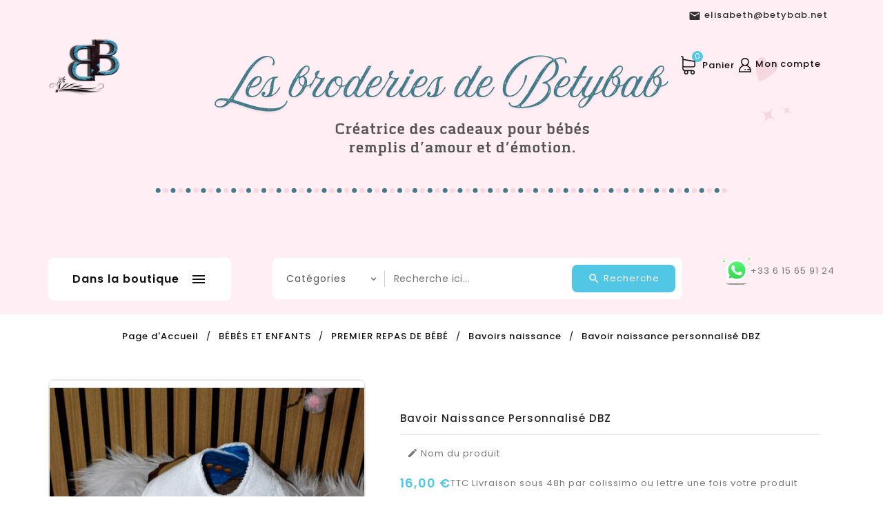

--- FILE ---
content_type: text/html; charset=utf-8
request_url: https://betybab.fr/bavoirs-naissance/510-82990-bavoir-naissance-personnalise-dbz.html
body_size: 26183
content:
<!doctype html>
<html lang="fr-FR">

  <head>
    
      
  <meta charset="utf-8">


  <meta http-equiv="x-ua-compatible" content="ie=edge">



  <link rel="canonical" href="https://betybab.fr/bavoirs-naissance/510-bavoir-naissance-personnalise-dbz.html">

  <title>Bavoir naissance personnalisé</title>
    
    
  
  <meta name="description" content="Bavoir de belle qualité, en éponge doublé intérieur de coton, idéal pour pour les premiers repas de bébé.
Personnalisation en broderie.">
  <meta name="keywords" content="">
        <link rel="canonical" href="https://betybab.fr/bavoirs-naissance/510-bavoir-naissance-personnalise-dbz.html">
    
        


  
    <script type="application/ld+json">
  {
    "@context": "https://schema.org",
    "@type": "Organization",
    "name" : "Les Broderies de Betybab",
    "url" : "https://betybab.fr/",
          "logo": {
        "@type": "ImageObject",
        "url":"https://betybab.fr/img/logo-1657396141.jpg"
      }
      }
</script>

<script type="application/ld+json">
  {
    "@context": "https://schema.org",
    "@type": "WebPage",
    "isPartOf": {
      "@type": "WebSite",
      "url":  "https://betybab.fr/",
      "name": "Les Broderies de Betybab"
    },
    "name": "Bavoir naissance personnalisé",
    "url":  "https://betybab.fr/bavoirs-naissance/510-82990-bavoir-naissance-personnalise-dbz.html"
  }
</script>


  <script type="application/ld+json">
    {
      "@context": "https://schema.org",
      "@type": "BreadcrumbList",
      "itemListElement": [
                  {
            "@type": "ListItem",
            "position": 1,
            "name": "Page d&#039;Accueil",
            "item": "https://betybab.fr/"
          },                  {
            "@type": "ListItem",
            "position": 2,
            "name": "BÉBÉS ET ENFANTS",
            "item": "https://betybab.fr/3-linges-bain-bebe-personnalises"
          },                  {
            "@type": "ListItem",
            "position": 3,
            "name": "PREMIER REPAS DE BÉBÉ",
            "item": "https://betybab.fr/12-premier-repas-de-bebe"
          },                  {
            "@type": "ListItem",
            "position": 4,
            "name": "Bavoirs naissance",
            "item": "https://betybab.fr/35-bavoirs-naissance"
          },                  {
            "@type": "ListItem",
            "position": 5,
            "name": "Bavoir naissance personnalisé DBZ",
            "item": "https://betybab.fr/bavoirs-naissance/510-82990-bavoir-naissance-personnalise-dbz.html#/couleur_fil-bleu_roi/police_de_caractere-monotype_corsiva"
          }              ]
    }
  </script>
  
  
  
      <script type="application/ld+json">
  {
    "@context": "https://schema.org/",
    "@type": "Product",
    "name": "Bavoir naissance personnalisé DBZ",
    "description": "Bavoir de belle qualité, en éponge doublé intérieur de coton, idéal pour pour les premiers repas de bébé.  Personnalisation en broderie.",
    "category": "Bavoirs naissance",
    "image" :"https://betybab.fr/13897-home_default/bavoir-naissance-personnalise-dbz.jpg",    "sku": "A.ban.006",
    "mpn": "A.ban.006"
        ,
    "brand": {
      "@type": "Thing",
      "name": "Les Broderies de Betybab"
    }
            ,
    "weight": {
        "@context": "https://schema.org",
        "@type": "QuantitativeValue",
        "value": "0.100000",
        "unitCode": "kg"
    }
        ,
    "offers": {
      "@type": "Offer",
      "priceCurrency": "EUR",
      "name": "Bavoir naissance personnalisé DBZ",
      "price": "16",
      "url": "https://betybab.fr/bavoirs-naissance/510-82990-bavoir-naissance-personnalise-dbz.html#/9-couleur_fil-bleu_roi/16-police_de_caractere-monotype_corsiva",
      "priceValidUntil": "2026-02-02",
              "image": ["https://betybab.fr/13897-large_default/bavoir-naissance-personnalise-dbz.jpg","https://betybab.fr/2642-large_default/bavoir-naissance-personnalise-dbz.jpg","https://betybab.fr/6476-large_default/bavoir-naissance-personnalise-dbz.jpg"],
            "sku": "A.ban.006",
      "mpn": "A.ban.006",
                        "availability": "https://schema.org/InStock",
      "seller": {
        "@type": "Organization",
        "name": "Les Broderies de Betybab"
      }
    }
      }
</script>

  
  
    
  

  
    <meta property="og:title" content="Bavoir naissance personnalisé" />
    <meta property="og:description" content="Bavoir de belle qualité, en éponge doublé intérieur de coton, idéal pour pour les premiers repas de bébé.
Personnalisation en broderie." />
    <meta property="og:url" content="https://betybab.fr/bavoirs-naissance/510-82990-bavoir-naissance-personnalise-dbz.html" />
    <meta property="og:site_name" content="Les Broderies de Betybab" />
       


  <meta name="viewport" content="width=device-width, initial-scale=1">

<script src="//ajax.googleapis.com/ajax/libs/jquery/2.0.0/jquery.min.js"></script>
<!-- TemplateTrip theme google font-->

	<link href="https://fonts.googleapis.com/css?family=Poppins:300,400,500,600,700" rel="stylesheet">
	<link href="https://fonts.googleapis.com/css?family=Roboto+Slab:400,700" rel="stylesheet">

<!-- TemplateTrip theme google font-->


  <link rel="icon" type="image/vnd.microsoft.icon" href="https://betybab.fr/img/favicon.ico?1657396145">
  <link rel="shortcut icon" type="image/x-icon" href="https://betybab.fr/img/favicon.ico?1657396145">



    <link rel="stylesheet" href="https://betybab.fr/themes/PRS171_05_child/assets/cache/theme-876924369.css" type="text/css" media="all">




  

  <script>
        var addToCartSelector = ".product-add-to-cart .add-to-cart";
        var added_to_wishlist = "Le produit a \u00e9t\u00e9 ajout\u00e9 avec succ\u00e8s \u00e0 votre liste de souhaits.";
        var baseDir = "https:\/\/betybab.fr\/";
        var btPixelBf = {"btnAddToWishlist":"button.wishlist-button-add","tagContent":{"sPixel":"","aDynTags":{"content_type":{"label":"content_type","value":"product"},"content_ids":{"label":"content_ids","value":"FR510"},"value":{"label":"value","value":16},"currency":{"label":"currency","value":"EUR"},"content_name":{"label":"content_name","value":"Bavoir naissance personnalis\u00e9 DBZ"},"content_category":{"label":"content_category","value":"Bavoirs naissance"}},"sCR":"\n","aTrackingType":{"label":"tracking_type","value":"ViewContent"},"sJsObjName":"oPixelFacebook"},"tagContentApi":"{\"sPixel\":\"\",\"aDynTags\":{\"content_type\":{\"label\":\"content_type\",\"value\":\"product\"},\"content_ids\":{\"label\":\"content_ids\",\"value\":\"FR510\"},\"value\":{\"label\":\"value\",\"value\":16},\"currency\":{\"label\":\"currency\",\"value\":\"EUR\"},\"content_name\":{\"label\":\"content_name\",\"value\":\"Bavoir naissance personnalis\\u00e9 DBZ\"},\"content_category\":{\"label\":\"content_category\",\"value\":\"Bavoirs naissance\"}},\"sCR\":\"\\n\",\"aTrackingType\":{\"label\":\"tracking_type\",\"value\":\"ViewContent\"},\"sJsObjName\":\"oPixelFacebook\"}","tagContentApiCheck":"c14da0ddf50e960bc94f320cc71ddd7d","ApiToken":"d28a450faf82351a5cee67d941734281","pixel_id":"","bUseConsent":"0","iConsentConsentLvl":0,"bConsentHtmlElement":"","bConsentHtmlElementSecond":"","bUseAxeption":"0","token":"9c30a4fe813d1ad39267dc5a67fcd295","ajaxUrl":"https:\/\/betybab.fr\/module\/facebookproductadbf\/ajax","external_id":0,"useAdvancedMatching":false,"advancedMatchingData":false,"eventId":"6607","fbdaSeparator":"v","pixelCurrency":"EUR","comboExport":"0","prefix":"","prefixLang":"FR","useConversionApi":"0","useApiForPageView":"0","currentPage":"product","id_order":false,"id_product_attribute":"82990"};
        var char_limit = "Le texte ne peut pas d\u00e9passer 250\u00a0caract\u00e8res.";
        var comparator_max_item = 3;
        var compareAdd = "Le produit a \u00e9t\u00e9 ajout\u00e9 \u00e0 la comparaison des produits";
        var compareRemove = "Le produit a \u00e9t\u00e9 retir\u00e9 de la comparaison des produits.";
        var compareUrl = "https:\/\/betybab.fr\/module\/ttcompare\/compare";
        var compareView = "Comparer";
        var comparedProductsIds = [];
        var compared_products = [];
        var customizationBoxSelector = ".wk-product-customization .card";
        var customizationBoxText = "Vous pouvez \u00e9galement enregistrer la personnalisation en cliquant sur le bouton &quot;ajouter au panier&quot;";
        var customizationFileFieldsSelector = ".product-customization-item .file-input";
        var customizationLoader = "#main";
        var customizationTextFieldsSelector = ".product-customization-item .product-message";
        var disable_comment = "Il n'existe pas de crit\u00e8re pour ce produit.";
        var disabledCustomizationField = "0";
        var edit_cust_url = "https:\/\/betybab.fr\/module\/wkcustomizationtocart\/editcustomization";
        var enter_value = "Entrer un nombre, SVP.";
        var hideSaveCustomization = true;
        var idProduct = "510";
        var isCustomizable = true;
        var isCustomizationSaved = false;
        var isLogged = 0;
        var isLoggedWishlist = false;
        var isProductInStock = true;
        var loaderPath = "\/modules\/wkcustomizationtocart\/views\/img";
        var loaderText = "Traitement...";
        var loggin_required = "Vous devez \u00eatre connect\u00e9 pour g\u00e9rer votre liste de souhaits.";
        var loginLabel = "Session";
        var login_url = "https:\/\/betybab.fr\/mon-compte";
        var max_item = "Vous ne pouvez pas ajouter plus de 3 produit(s) \u00e0 la comparaison de produits";
        var moderation_active = 1;
        var msgForRequiredFields = "Ne peux pas \u00eatre vide";
        var mywishlist_url = "https:\/\/betybab.fr\/module\/ttproductwishlist\/mywishlist";
        var no_file_selected = "Aucun fichier s\u00e9lectionn\u00e9.";
        var prestashop = {"cart":{"products":[],"totals":{"total":{"type":"total","label":"Total","amount":0,"value":"0,00\u00a0\u20ac"},"total_including_tax":{"type":"total","label":"Total TTC","amount":0,"value":"0,00\u00a0\u20ac"},"total_excluding_tax":{"type":"total","label":"Total HT :","amount":0,"value":"0,00\u00a0\u20ac"}},"subtotals":{"products":{"type":"products","label":"Sous-total","amount":0,"value":"0,00\u00a0\u20ac"},"discounts":null,"shipping":{"type":"shipping","label":"Livraison","amount":0,"value":""},"tax":null},"products_count":0,"summary_string":"0 articles","vouchers":{"allowed":1,"added":[]},"discounts":[],"minimalPurchase":0,"minimalPurchaseRequired":""},"currency":{"id":1,"name":"Euro","iso_code":"EUR","iso_code_num":"978","sign":"\u20ac"},"customer":{"lastname":null,"firstname":null,"email":null,"birthday":null,"newsletter":null,"newsletter_date_add":null,"optin":null,"website":null,"company":null,"siret":null,"ape":null,"is_logged":false,"gender":{"type":null,"name":null},"addresses":[]},"language":{"name":"Fran\u00e7ais (French)","iso_code":"fr","locale":"fr-FR","language_code":"fr","is_rtl":"0","date_format_lite":"d\/m\/Y","date_format_full":"d\/m\/Y H:i:s","id":1},"page":{"title":"","canonical":"https:\/\/betybab.fr\/bavoirs-naissance\/510-bavoir-naissance-personnalise-dbz.html","meta":{"title":"Bavoir naissance personnalis\u00e9","description":"Bavoir de belle qualit\u00e9, en \u00e9ponge doubl\u00e9 int\u00e9rieur de coton, id\u00e9al pour pour les premiers repas de b\u00e9b\u00e9.\r\nPersonnalisation en broderie.","keywords":"","robots":"index"},"page_name":"product","body_classes":{"lang-fr":true,"lang-rtl":false,"country-FR":true,"currency-EUR":true,"layout-full-width":true,"page-product":true,"tax-display-enabled":true,"product-id-510":true,"product-Bavoir naissance personnalis\u00e9 DBZ":true,"product-id-category-35":true,"product-id-manufacturer-0":true,"product-id-supplier-0":true,"product-available-for-order":true,"product-customizable":true},"admin_notifications":[]},"shop":{"name":"Les Broderies de Betybab","logo":"https:\/\/betybab.fr\/img\/logo-1657396141.jpg","stores_icon":"https:\/\/betybab.fr\/img\/logo_stores.png","favicon":"https:\/\/betybab.fr\/img\/favicon.ico"},"urls":{"base_url":"https:\/\/betybab.fr\/","current_url":"https:\/\/betybab.fr\/bavoirs-naissance\/510-82990-bavoir-naissance-personnalise-dbz.html","shop_domain_url":"https:\/\/betybab.fr","img_ps_url":"https:\/\/betybab.fr\/img\/","img_cat_url":"https:\/\/betybab.fr\/img\/c\/","img_lang_url":"https:\/\/betybab.fr\/img\/l\/","img_prod_url":"https:\/\/betybab.fr\/img\/p\/","img_manu_url":"https:\/\/betybab.fr\/img\/m\/","img_sup_url":"https:\/\/betybab.fr\/img\/su\/","img_ship_url":"https:\/\/betybab.fr\/img\/s\/","img_store_url":"https:\/\/betybab.fr\/img\/st\/","img_col_url":"https:\/\/betybab.fr\/img\/co\/","img_url":"https:\/\/betybab.fr\/themes\/PRS171_05_child\/assets\/img\/","css_url":"https:\/\/betybab.fr\/themes\/PRS171_05_child\/assets\/css\/","js_url":"https:\/\/betybab.fr\/themes\/PRS171_05_child\/assets\/js\/","pic_url":"https:\/\/betybab.fr\/upload\/","pages":{"address":"https:\/\/betybab.fr\/adresse","addresses":"https:\/\/betybab.fr\/adresses","authentication":"https:\/\/betybab.fr\/connexion","cart":"https:\/\/betybab.fr\/panier","category":"https:\/\/betybab.fr\/index.php?controller=category","cms":"https:\/\/betybab.fr\/index.php?controller=cms","contact":"https:\/\/betybab.fr\/nous-contacter","discount":"https:\/\/betybab.fr\/reduction","guest_tracking":"https:\/\/betybab.fr\/suivi-commande-invite","history":"https:\/\/betybab.fr\/historique-commandes","identity":"https:\/\/betybab.fr\/identite","index":"https:\/\/betybab.fr\/","my_account":"https:\/\/betybab.fr\/mon-compte","order_confirmation":"https:\/\/betybab.fr\/confirmation-commande","order_detail":"https:\/\/betybab.fr\/index.php?controller=order-detail","order_follow":"https:\/\/betybab.fr\/suivi-commande","order":"https:\/\/betybab.fr\/commande","order_return":"https:\/\/betybab.fr\/index.php?controller=order-return","order_slip":"https:\/\/betybab.fr\/avoirs","pagenotfound":"https:\/\/betybab.fr\/page-introuvable","password":"https:\/\/betybab.fr\/recuperation-mot-de-passe","pdf_invoice":"https:\/\/betybab.fr\/index.php?controller=pdf-invoice","pdf_order_return":"https:\/\/betybab.fr\/index.php?controller=pdf-order-return","pdf_order_slip":"https:\/\/betybab.fr\/index.php?controller=pdf-order-slip","prices_drop":"https:\/\/betybab.fr\/promotions","product":"https:\/\/betybab.fr\/index.php?controller=product","search":"https:\/\/betybab.fr\/recherche","sitemap":"https:\/\/betybab.fr\/plan-site","stores":"https:\/\/betybab.fr\/magasins","supplier":"https:\/\/betybab.fr\/fournisseur","register":"https:\/\/betybab.fr\/connexion?create_account=1","order_login":"https:\/\/betybab.fr\/commande?login=1"},"alternative_langs":[],"theme_assets":"\/themes\/PRS171_05_child\/assets\/","actions":{"logout":"https:\/\/betybab.fr\/?mylogout="},"no_picture_image":{"bySize":{"cart_default":{"url":"https:\/\/betybab.fr\/img\/p\/fr-default-cart_default.jpg","width":100,"height":125},"small_default":{"url":"https:\/\/betybab.fr\/img\/p\/fr-default-small_default.jpg","width":145,"height":105},"home_default":{"url":"https:\/\/betybab.fr\/img\/p\/fr-default-home_default.jpg","width":228,"height":297},"medium_default":{"url":"https:\/\/betybab.fr\/img\/p\/fr-default-medium_default.jpg","width":514,"height":668},"large_default":{"url":"https:\/\/betybab.fr\/img\/p\/fr-default-large_default.jpg","width":870,"height":1131}},"small":{"url":"https:\/\/betybab.fr\/img\/p\/fr-default-cart_default.jpg","width":100,"height":125},"medium":{"url":"https:\/\/betybab.fr\/img\/p\/fr-default-home_default.jpg","width":228,"height":297},"large":{"url":"https:\/\/betybab.fr\/img\/p\/fr-default-large_default.jpg","width":870,"height":1131},"legend":""}},"configuration":{"display_taxes_label":true,"display_prices_tax_incl":true,"is_catalog":false,"show_prices":true,"opt_in":{"partner":true},"quantity_discount":{"type":"price","label":"Prix unitaire"},"voucher_enabled":1,"return_enabled":0},"field_required":[],"breadcrumb":{"links":[{"title":"Page d'Accueil","url":"https:\/\/betybab.fr\/"},{"title":"B\u00c9B\u00c9S ET ENFANTS","url":"https:\/\/betybab.fr\/3-linges-bain-bebe-personnalises"},{"title":"PREMIER REPAS DE B\u00c9B\u00c9","url":"https:\/\/betybab.fr\/12-premier-repas-de-bebe"},{"title":"Bavoirs naissance","url":"https:\/\/betybab.fr\/35-bavoirs-naissance"},{"title":"Bavoir naissance personnalis\u00e9 DBZ","url":"https:\/\/betybab.fr\/bavoirs-naissance\/510-82990-bavoir-naissance-personnalise-dbz.html#\/couleur_fil-bleu_roi\/police_de_caractere-monotype_corsiva"}],"count":5},"link":{"protocol_link":"https:\/\/","protocol_content":"https:\/\/"},"time":1768756128,"static_token":"9c30a4fe813d1ad39267dc5a67fcd295","token":"7913f9258ec3656cda29067d565c6f33","debug":false};
        var prestashopFacebookAjaxController = "https:\/\/betybab.fr\/module\/ps_facebook\/Ajax";
        var productcomment_added = "Merci pour votre commentaire. Votre commentaire a \u00e9t\u00e9 ajout\u00e9 !";
        var productcomment_added_moderation = "Merci pour votre commentaire. Il sera disponible une fois approuv\u00e9 par un mod\u00e9rateur.";
        var productcomments_controller_url = "https:\/\/betybab.fr\/module\/ttproductcomments\/default";
        var productcomments_url_rewrite = "1";
        var requiredCustomizationFields = true;
        var saveCustomizationLink = "https:\/\/betybab.fr\/index.php?controller=product";
        var saveCustomizationSelector = ".wk-product-customization button[name=\"submitCustomizedData\"]";
        var search_url = "https:\/\/betybab.fr\/recherche";
        var secure_key = "997b56ab143d3eee39b6c3eeb7e75d2a";
        var select_file = "Veuillez s\u00e9lectionner un fichier image.";
        var static_token = "9c30a4fe813d1ad39267dc5a67fcd295";
        var valid_file = "Veuillez s\u00e9lectionner un fichier image valide.";
        var valid_value = "Veuillez entrer une valeur valide.";
        var wishlistProductsIds = "";
        var wishlistView = "Votre liste de souhaits";
        var wk_cust_token = "9c30a4fe813d1ad39267dc5a67fcd295";
        var wk_file_wrongextn = "Fichier avec une mauvaise extension.";
        var wk_req_error = "S'il vous pla\u00eet remplir les champs obligatoires.";
      </script>



  <!-- Facebook Pixel Code -->

<script>
    !function(f,b,e,v,n,t,s)
    {if(f.fbq)return;n=f.fbq=function(){n.callMethod? n.callMethod.apply(n,arguments):n.queue.push(arguments)};
    if(!f._fbq)f._fbq=n;n.push=n;n.loaded=!0;n.version='2.0';n.agent='plprestashop-download'; // n.agent to keep because of partnership
    n.queue=[];t=b.createElement(e);t.async=!0;
    t.src=v;s=b.getElementsByTagName(e)[0];
    s.parentNode.insertBefore(t,s)}(window, document,'script', 'https://connect.facebook.net/en_US/fbevents.js');

    // Allow third-party modules to disable Pixel
    fbq('consent', !!window.doNotConsentToPixel ? 'revoke' : 'grant');

            fbq('init', '316240614257472', {"ct":null,"country":null,"zp":null,"ph":null,"gender":null,"fn":null,"ln":null,"em":null,"bd":null,"st":null});
        
    fbq('track', 'PageView');
</script>

<noscript>
    <img height="1" width="1" style="display:none" src="https://www.facebook.com/tr?id=316240614257472&ev=PageView&noscript=1"/>
</noscript>

<!-- End Facebook Pixel Code -->

<!-- Set Facebook Pixel Product Export -->
        <meta property="og:type" content="product">
      <meta property="og:url" content="https://betybab.fr/bavoirs-naissance/510-82990-bavoir-naissance-personnalise-dbz.html">
      <meta property="og:title" content="Bavoir naissance personnalisé">
      <meta property="og:site_name" content="Les Broderies de Betybab">
      <meta property="og:description" content="Bavoir de belle qualité, en éponge doublé intérieur de coton, idéal pour pour les premiers repas de bébé.
Personnalisation en broderie.">
      <meta property="og:image" content="https://betybab.fr/13897-large_default/bavoir-naissance-personnalise-dbz.jpg">
                <meta property="product:pretax_price:amount" content="16">
          <meta property="product:pretax_price:currency" content="EUR">
          <meta property="product:price:amount" content="16">
          <meta property="product:price:currency" content="EUR">
                      <meta property="product:weight:value" content="0.100000">
          <meta property="product:weight:units" content="kg">
                  <meta property="product:availability" content="in stock">
      <meta property="product:condition" content="new">
      <meta property="product:retailer_item_id" content="510-82990">
      <meta property="product:item_group_id" content="510">
      <meta property="product:category" content=""/>
  <!-- END OF Set Facebook Pixel Product Export -->
    
        <script>
            fbq(
                'track',
                'ViewContent',
                {"currency":"eur","content_ids":["510-82990"],"contents":[{"id":"510-82990","title":"Bavoir naissance personnalise DBZ","category":"Accueil > B\u00c9B\u00c9S ET ENFANTS > PREMIER REPAS DE B\u00c9B\u00c9 > Bavoirs naissance","item_price":16,"brand":null}],"content_type":"product","value":16},
                {"eventID":"ViewContent_1768756128_696d13a0143a12.63151192"}
            );
        </script>
    
<meta name="google-site-verification" content="rPvxJJIle1id_d8mX-KYDHEtUfRsQPfLjFvhUsRhnGs" /><script type="text/javascript" data-keepinline="true">
    var trustpilot_script_url = 'https://invitejs.trustpilot.com/tp.min.js';
    var trustpilot_key = 'eFnoUmdImZhdZ0Ld';
    var trustpilot_widget_script_url = '//widget.trustpilot.com/bootstrap/v5/tp.widget.bootstrap.min.js';
    var trustpilot_integration_app_url = 'https://ecommscript-integrationapp.trustpilot.com';
    var trustpilot_preview_css_url = '//ecommplugins-scripts.trustpilot.com/v2.1/css/preview.min.css';
    var trustpilot_preview_script_url = '//ecommplugins-scripts.trustpilot.com/v2.1/js/preview.min.js';
    var trustpilot_ajax_url = 'https://betybab.fr/module/trustpilot/trustpilotajax';
    var user_id = '0';
    var trustpilot_trustbox_settings = {"trustboxes":[{"enabled":"enabled","snippet":"[base64]","customizations":"[base64]","defaults":"[base64]","page":"product","position":"before","corner":"top: #{Y}px; left: #{X}px;","paddingx":"0","paddingy":"0","zindex":"1000","clear":"both","xpaths":"[base64]","sku":"TRUSTPILOT_SKU_VALUE_510,A.ban.006,TRUSTPILOT_SKU_VALUE_82967,TRUSTPILOT_SKU_VALUE_82968,TRUSTPILOT_SKU_VALUE_82969,TRUSTPILOT_SKU_VALUE_82970,TRUSTPILOT_SKU_VALUE_82971,TRUSTPILOT_SKU_VALUE_82972,TRUSTPILOT_SKU_VALUE_82973,TRUSTPILOT_SKU_VALUE_82974,TRUSTPILOT_SKU_VALUE_82975,TRUSTPILOT_SKU_VALUE_82976,TRUSTPILOT_SKU_VALUE_82977,TRUSTPILOT_SKU_VALUE_82978,TRUSTPILOT_SKU_VALUE_82979,TRUSTPILOT_SKU_VALUE_82980,TRUSTPILOT_SKU_VALUE_82982,TRUSTPILOT_SKU_VALUE_82983,TRUSTPILOT_SKU_VALUE_82984,TRUSTPILOT_SKU_VALUE_82985,TRUSTPILOT_SKU_VALUE_82986,TRUSTPILOT_SKU_VALUE_82989,TRUSTPILOT_SKU_VALUE_82990,TRUSTPILOT_SKU_VALUE_82991,TRUSTPILOT_SKU_VALUE_82992,TRUSTPILOT_SKU_VALUE_82993,TRUSTPILOT_SKU_VALUE_82994,TRUSTPILOT_SKU_VALUE_82995,TRUSTPILOT_SKU_VALUE_82996,TRUSTPILOT_SKU_VALUE_82997,TRUSTPILOT_SKU_VALUE_82998,TRUSTPILOT_SKU_VALUE_82999,TRUSTPILOT_SKU_VALUE_83000,TRUSTPILOT_SKU_VALUE_83001,TRUSTPILOT_SKU_VALUE_83002,TRUSTPILOT_SKU_VALUE_83003,TRUSTPILOT_SKU_VALUE_83004,TRUSTPILOT_SKU_VALUE_83005,TRUSTPILOT_SKU_VALUE_83007,TRUSTPILOT_SKU_VALUE_83008,TRUSTPILOT_SKU_VALUE_83009,TRUSTPILOT_SKU_VALUE_83010,TRUSTPILOT_SKU_VALUE_83011,TRUSTPILOT_SKU_VALUE_83014,TRUSTPILOT_SKU_VALUE_83015,TRUSTPILOT_SKU_VALUE_83016,TRUSTPILOT_SKU_VALUE_83017,TRUSTPILOT_SKU_VALUE_83018,TRUSTPILOT_SKU_VALUE_83019,TRUSTPILOT_SKU_VALUE_83020,TRUSTPILOT_SKU_VALUE_83021,TRUSTPILOT_SKU_VALUE_83022,TRUSTPILOT_SKU_VALUE_83023,TRUSTPILOT_SKU_VALUE_83024,TRUSTPILOT_SKU_VALUE_83025,TRUSTPILOT_SKU_VALUE_83026,TRUSTPILOT_SKU_VALUE_83027,TRUSTPILOT_SKU_VALUE_83028,TRUSTPILOT_SKU_VALUE_83029,TRUSTPILOT_SKU_VALUE_83030,TRUSTPILOT_SKU_VALUE_83032,TRUSTPILOT_SKU_VALUE_83033,TRUSTPILOT_SKU_VALUE_83034,TRUSTPILOT_SKU_VALUE_83035,TRUSTPILOT_SKU_VALUE_83036,TRUSTPILOT_SKU_VALUE_83039,TRUSTPILOT_SKU_VALUE_83040,TRUSTPILOT_SKU_VALUE_83041,TRUSTPILOT_SKU_VALUE_83042,TRUSTPILOT_SKU_VALUE_83043,TRUSTPILOT_SKU_VALUE_83044,TRUSTPILOT_SKU_VALUE_83045,TRUSTPILOT_SKU_VALUE_83046,TRUSTPILOT_SKU_VALUE_83047,TRUSTPILOT_SKU_VALUE_83048,TRUSTPILOT_SKU_VALUE_83049,TRUSTPILOT_SKU_VALUE_83050,TRUSTPILOT_SKU_VALUE_83051,TRUSTPILOT_SKU_VALUE_83052,TRUSTPILOT_SKU_VALUE_83053,TRUSTPILOT_SKU_VALUE_83054,TRUSTPILOT_SKU_VALUE_83055,TRUSTPILOT_SKU_VALUE_83057,TRUSTPILOT_SKU_VALUE_83058,TRUSTPILOT_SKU_VALUE_83059,TRUSTPILOT_SKU_VALUE_83060,TRUSTPILOT_SKU_VALUE_83061,TRUSTPILOT_SKU_VALUE_83064,TRUSTPILOT_SKU_VALUE_83065,TRUSTPILOT_SKU_VALUE_83066,TRUSTPILOT_SKU_VALUE_83067,TRUSTPILOT_SKU_VALUE_83068,TRUSTPILOT_SKU_VALUE_83069,TRUSTPILOT_SKU_VALUE_83070,TRUSTPILOT_SKU_VALUE_83071,TRUSTPILOT_SKU_VALUE_83072,TRUSTPILOT_SKU_VALUE_83073,TRUSTPILOT_SKU_VALUE_83074,TRUSTPILOT_SKU_VALUE_83075,TRUSTPILOT_SKU_VALUE_83076,TRUSTPILOT_SKU_VALUE_83077,TRUSTPILOT_SKU_VALUE_83078,TRUSTPILOT_SKU_VALUE_83079,TRUSTPILOT_SKU_VALUE_83080,TRUSTPILOT_SKU_VALUE_83082,TRUSTPILOT_SKU_VALUE_83083,TRUSTPILOT_SKU_VALUE_83084,TRUSTPILOT_SKU_VALUE_83085,TRUSTPILOT_SKU_VALUE_83086,TRUSTPILOT_SKU_VALUE_83089,TRUSTPILOT_SKU_VALUE_83090,TRUSTPILOT_SKU_VALUE_83091,TRUSTPILOT_SKU_VALUE_83092,TRUSTPILOT_SKU_VALUE_83093,TRUSTPILOT_SKU_VALUE_83094,TRUSTPILOT_SKU_VALUE_83095,TRUSTPILOT_SKU_VALUE_83096,TRUSTPILOT_SKU_VALUE_83097,TRUSTPILOT_SKU_VALUE_83098,TRUSTPILOT_SKU_VALUE_83099,TRUSTPILOT_SKU_VALUE_83100,TRUSTPILOT_SKU_VALUE_83101,TRUSTPILOT_SKU_VALUE_83102,TRUSTPILOT_SKU_VALUE_83103,TRUSTPILOT_SKU_VALUE_83104,TRUSTPILOT_SKU_VALUE_83105,TRUSTPILOT_SKU_VALUE_83107,TRUSTPILOT_SKU_VALUE_83108,TRUSTPILOT_SKU_VALUE_83109,TRUSTPILOT_SKU_VALUE_83110,TRUSTPILOT_SKU_VALUE_83111,TRUSTPILOT_SKU_VALUE_83114,TRUSTPILOT_SKU_VALUE_83115,TRUSTPILOT_SKU_VALUE_83116","name":"Bavoir naissance personnalis\u00e9 DBZ","widgetName":"Micro Review Count","repeatable":false,"uuid":"f8bda6ce-fa46-a90b-aa51-81e88e27785d","error":null,"repeatXpath":{"xpathById":{"prefix":"","suffix":""},"xpathFromRoot":{"prefix":"","suffix":""}},"width":"100%","height":"24px","locale":"fr-FR"}],"activeTrustbox":0,"pageUrls":{"landing":"https:\/\/betybab.fr\/","category":"https:\/\/betybab.fr\/3-linges-bain-bebe-personnalises","product":"https:\/\/betybab.fr\/coussin-et-taie-d-oreiller\/4-407892-taie-oreiller-bebe-brodee-personnalisee.html#\/couleur_fil-blanc\/police_de_caractere-comic_sans_ms\/choix_motif_dragon_ball_z-dragon_ball_z_baveux"}};
</script>
<script type="text/javascript" src="/modules/trustpilot/views/js/tp_register.min.js"></script>
<script type="text/javascript" src="/modules/trustpilot/views/js/tp_trustbox.min.js"></script>
<script type="text/javascript" src="/modules/trustpilot/views/js/tp_preview.min.js"></script>
<script async src="https://www.googletagmanager.com/gtag/js?id=G-J68VTPKCJ2"></script>
<script>
  window.dataLayer = window.dataLayer || [];
  function gtag(){dataLayer.push(arguments);}
  gtag('js', new Date());
  gtag(
    'config',
    'G-J68VTPKCJ2',
    {
      'debug_mode':false
      , 'anonymize_ip': true                }
  );
</script>

<?php
/**
 * NOTICE OF LICENSE
 *
 * Smartsupp live chat - official plugin. Smartsupp is free live chat with visitor recording. 
 * The plugin enables you to create a free account or sign in with existing one. Pre-integrated 
 * customer info with WooCommerce (you will see names and emails of signed in webshop visitors).
 * Optional API for advanced chat box modifications.
 *
 * You must not modify, adapt or create derivative works of this source code
 *
 *  @author    Smartsupp
 *  @copyright 2021 Smartsupp.com
 *  @license   GPL-2.0+
**/ 
?>

<script type="text/javascript">
            var _smartsupp = _smartsupp || {};
            _smartsupp.key = '4e2aae8ce1610a54436e5a35c6d9200a5da85dab';
_smartsupp.cookieDomain = '.betybab.fr';
_smartsupp.sitePlatform = 'Prestashop 1.7.8.7';
window.smartsupp||(function(d) {
                var s,c,o=smartsupp=function(){ o._.push(arguments)};o._=[];
                s=d.getElementsByTagName('script')[0];c=d.createElement('script');
                c.type='text/javascript';c.charset='utf-8';c.async=true;
                c.src='//www.smartsuppchat.com/loader.js';s.parentNode.insertBefore(c,s);
            })(document);
            </script><script type="text/javascript"></script>



    
  <meta property="og:type" content="product">
      <meta property="og:image" content="https://betybab.fr/13897-large_default/bavoir-naissance-personnalise-dbz.jpg">
        <meta property="product:pretax_price:amount" content="16">
    <meta property="product:pretax_price:currency" content="EUR">
    <meta property="product:price:amount" content="16">
    <meta property="product:price:currency" content="EUR">
      <meta property="product:weight:value" content="0.100000">
  <meta property="product:weight:units" content="kg">
  
  </head>

  <body id="product" class="lang-fr country-fr currency-eur layout-full-width page-product tax-display-enabled product-id-510 product-bavoir-naissance-personnalise-dbz product-id-category-35 product-id-manufacturer-0 product-id-supplier-0 product-available-for-order product-customizable">

    
      
    

    <main>
      
                 
	  <div class="loadingdiv"><div class="spinner"></div></div>
      <header id="header">
        
                     
  <div class="header-banner">
    
  </div>


  <nav class="header-nav">
	
			<div class="left-nav">
					<div class="container">
				<div id="_desktop_contact_link">
  <div id="contact-link">
    <ul>
              <li class="contact">
        <i class="material-icons">&#xE0B0;</i>
                <span>0615659124</span>
        </li>
      	          <li class="email">
        <i class="material-icons">&#xE0BE;</i>
                <span>elisabeth@betybab.net</span>
        </li>
          </ul>
	 
  </div>
</div>

			</div>
		</div>
		<div class="right-nav">
			<div class="container">
			<div class="top-logo" id="_mobile_logo"></div>
				<div class="col-sm-3 hidden-sm-down" id="_desktop_logo">
				                 
  <a href="https://betybab.fr/">
    <img
      class="logo img-fluid"
      src="https://betybab.fr/img/logo-1657396141.jpg"
      alt="Les Broderies de Betybab"
      loading="lazy"
      width="182"
      height="150">
  </a>

    				</div>				
				<div id="_desktop_cart">
  <div class="blockcart cart-preview dropdown js-dropdown inactive" data-refresh-url="//betybab.fr/module/ps_shoppingcart/ajax">
    <div class="header" data-target="#" data-toggle="dropdown" aria-haspopup="true" aria-expanded="true" role="button">
        <span class="shopping" title="Panier">
        <i class="material-icons shopping-cart">shopping_cart</i>
        <span class="hidden-sm-down">Panier</span>
		<span class="cart-products-count">0<span class="cart-count"> </span></span>
        </span>
    </div>
	<div class="cart_block block exclusive">
	<div class="block_content">
	
	<div class="cart_block_list">
				<p class="no-item">
			Aucun produit dans le panier.
		</p>
			</div>
		</div>
		</div>

  </div>
</div><div id="_desktop_user_info">
<div class="ttuserheading toftest"><span class="myaccount">Mon compte</span></div>	
  
  <ul class="user-info">
          <li><a
        href="https://betybab.fr/mon-compte"
        title="Connectez-vous à votre compte client"
        rel="nofollow"
      >
	 <i class="material-icons user">&#xE7FF;</i>
        Se connecter
      </a></li>
    			<li>
		<a class="bt_compare" href="https://betybab.fr/module/ttcompare/compare" title=" Comparer" rel="nofollow">
			<span> Comparer (<span class="total-compare-val">0</span>)</span>
		</a>
		<input type="hidden" name="compare_product_count" class="compare_product_count" value="0" />
	</li>

		<li class="top-wishlist" id="top-wishlist">
    <a class="wishtlist_top" href="https://betybab.fr/module/ttproductwishlist/mywishlist" title="Listes de souhaits" rel="nofollow">
     <span class="wishlist-name">Liste de souhaits</span><span class="cart-wishlist-number"> (0)</span>
    </a>
</li>
  </ul>

</div>

			</div>
		</div>
  </nav>


<div class="full-header">
	<div class="container">
		<div class="position-static">
			<!-- Module Megamenu-->
<div class="container_tt_megamenu col-sm-3">
<div id="tt-menu-horizontal" class="tt-menu-horizontal clearfix">
	<div class="title-menu-mobile"><span>Dans la boutique</span><i class="material-icons">&#xE5D2;</i></div>
	<div class="main-menu">
	<ul class="menu-content">
									<li class="level-1  parent">
					<a href="https://betybab.fr/96-nouveautes-" class="ttinnermenu">
											<img class="img-icon" src="/modules/ttmegamenu/views/img/icons/7d7bb2e8892a12448f4f02a97057730e2cf60fe8_evenement.png" alt="" height="22" width="22"/>
										<span class="catagory">NOUVEAUTÉS</span>
					<div class="menu-subtitle">NOUVEAU</div>					</a>
					<span class="icon-drop-mobile"></span>
											<div class="tt-sub-menu menu-dropdown col-xs-12 col-sm-12 tt-sub-auto">
															<div class="tt-menu-row row five-column">
																														<div class="tt-menu-col col-xs-12 col-sm-2 Naissance">
																									<ul class="ul-column ">
																											<li class="menu-item  item-header ">
																															<a href="https://betybab.fr/97-naissance">NAISSANCE</a>
																<div class="html-block">
																	<p><a href="https://betybab.fr/97-naissance"><img src="https://betybab.fr/img/cms/attache tetine.jpg" alt="" width="113" height="82" /></a></p>
																</div>
																													</li>
																										</ul>
																							</div>
																					<div class="tt-menu-col col-xs-12 col-sm-3 PAPI &amp; MAMIE">
																									<ul class="ul-column ">
																											<li class="menu-item  item-header ">
																															<a href="https://betybab.fr/100-papi-mamie">PAPI &amp; MAMIE</a>
																<div class="html-block">
																	<p><a href="https://betybab.fr/100-papi-mamie"><img src="https://betybab.fr/img/cms/mug personnalisé_1.jpg" alt="" width="145" height="105" /></a></p>
																</div>
																													</li>
																										</ul>
																							</div>
																					<div class="tt-menu-col col-xs-12 col-sm-3 TATA ET TONTON">
																									<ul class="ul-column ">
																											<li class="menu-item  item-header ">
																															<a href="https://betybab.fr/101-tata-et-tonton">TATA ET TONTON</a>
																<div class="html-block">
																	<p><a href="https://betybab.fr/101-tata-et-tonton"><img src="https://betybab.fr/img/cms/boxer personnalisé.jpg" alt="" width="145" height="105" /></a></p>
																</div>
																													</li>
																										</ul>
																							</div>
																					<div class="tt-menu-col col-xs-12 col-sm-3 MAÎTRESSE, NOUNOU &amp; ATSEM">
																									<ul class="ul-column ">
																											<li class="menu-item  item-header ">
																															<a href="https://betybab.fr/102-maitresse-nounou-atsem">MAÎTRESSE, NOUNOU &amp; ATSEM</a>
																<div class="html-block">
																	<p><a href="https://betybab.fr/102-maitresse-nounou-atsem"><img src="https://betybab.fr/img/cms/panier.jpg" alt="" width="145" height="105" /></a></p>
																</div>
																													</li>
																										</ul>
																							</div>
																					<div class="tt-menu-col col-xs-12 col-sm-3 MARIAGE">
																									<ul class="ul-column ">
																											<li class="menu-item  item-header ">
																															<a href="https://betybab.fr/98-mariage">MARIAGE</a>
																<div class="html-block">
																	<p><a href="https://betybab.fr/98-mariage"><img src="https://betybab.fr/img/cms/coffret adulte.jpg" alt="" width="145" height="105" /></a></p>
																</div>
																													</li>
																										</ul>
																							</div>
																											</div>
													</div>
									</li>
												<li class="level-1  parent">
					<a href="https://betybab.fr/3-bebes-et-enfants" class="ttinnermenu">
											<img class="img-icon" src="/modules/ttmegamenu/views/img/icons/604e0411fc77e5eb2abd8836b166af4967ae671d_le pyjama (870 x 1130 px) (100 x 100 px) (6).jpg" alt="" height="22" width="22"/>
										<span class="catagory">BÉBÉ ET ENFANT</span>
										</a>
					<span class="icon-drop-mobile"></span>
											<div class="tt-sub-menu menu-dropdown col-xs-12 col-sm-12 tt-sub-right">
															<div class="tt-menu-row row five-column">
																														<div class="tt-menu-col col-xs-12 col-sm-3 Sommeil">
																									<ul class="ul-column ">
																											<li class="menu-item  item-header ">
																															<a href="https://betybab.fr/10-sommeil">CHAMBRE DE BÉBÉ</a>
																<div class="html-block">
																	<p><img src="https://betybab.fr/img/cms/Banner-1photo (2).jpg" alt="La chambre de bébé en broderie" width="100" height="100" /></p>
																</div>
																													</li>
																											<li class="menu-item  item-line ">
																															<a href="https://betybab.fr/17-couverture">Couverture</a>
																													</li>
																											<li class="menu-item  item-line ">
																															<a href="https://betybab.fr/22-gigoteuse-et-nid-d-ange">Gigoteuse et Nid d'ange</a>
																													</li>
																											<li class="menu-item  item-line ">
																															<a href="https://betybab.fr/18-drap-de-lit">Drap de lit</a>
																													</li>
																											<li class="menu-item  item-line ">
																															<a href="https://betybab.fr/24-tour-de-lit">Tour de lit</a>
																													</li>
																											<li class="menu-item  item-line ">
																															<a href="https://betybab.fr/19-coussin-et-taie-d-oreiller">Coussin et taie d'oreiller</a>
																													</li>
																											<li class="menu-item  item-line ">
																															<a href="https://betybab.fr/67-bonnet-naissance">Bonnet naissance</a>
																													</li>
																											<li class="menu-item  item-line ">
																															<a href="https://betybab.fr/65-body-naissance">Body naissance</a>
																													</li>
																											<li class="menu-item  item-line ">
																															<a href="https://betybab.fr/25-pyjama-bebe">Pyjama bébé</a>
																													</li>
																											<li class="menu-item  item-line ">
																															<a href="https://betybab.fr/66-chaussettes-bebe">Chaussettes bébé</a>
																													</li>
																											<li class="menu-item  item-line ">
																															<a href="https://betybab.fr/20-attache-tetine-perles">Attache tétine perles</a>
																													</li>
																											<li class="menu-item  item-line ">
																															<a href="https://betybab.fr/21-attache-tetine-dessin-et-prenom">Attache tétine dessin et prénom</a>
																													</li>
																										</ul>
																							</div>
																					<div class="tt-menu-col col-xs-12 col-sm-3 SORTIE">
																									<ul class="ul-column ">
																											<li class="menu-item  item-header ">
																															<a href="https://betybab.fr/13-sortie">PUÉRICULTURE</a>
																<div class="html-block">
																	<p><img src="https://betybab.fr/img/cms/Banner-1photo (5).jpg" alt="Puericulture bébé personnalisé" width="100" height="100" /></p>
																</div>
																													</li>
																											<li class="menu-item  item-line ">
																															<a href="https://betybab.fr/43-protege-carnet-de-sante">Protège carnet de santé</a>
																													</li>
																											<li class="menu-item  item-line ">
																															<a href="https://betybab.fr/44-protege-biberon">Protège biberon</a>
																													</li>
																											<li class="menu-item  item-line ">
																															<a href="https://betybab.fr/45-protege-tetine">Protège tétine</a>
																													</li>
																											<li class="menu-item  item-line ">
																															<a href="https://betybab.fr/47-sac-a-dos-enfant">Sac à dos enfant</a>
																													</li>
																											<li class="menu-item  item-line ">
																															<a href="https://betybab.fr/46-sac-a-langer">Sac à langer</a>
																													</li>
																											<li class="menu-item  item-line ">
																															<a href="https://betybab.fr/50-vanity">Vanity</a>
																													</li>
																											<li class="menu-item  item-line ">
																															<a href="https://betybab.fr/49-sac-polochon">Sac polochon</a>
																													</li>
																											<li class="menu-item  item-line ">
																															<a href="https://betybab.fr/48-sac-a-gouter">Sac à goûter</a>
																													</li>
																											<li class="menu-item  item-line ">
																															<a href="https://betybab.fr/33-matelas-a-langer">Matelas à langer</a>
																													</li>
																											<li class="menu-item  item-line ">
																															<a href="https://betybab.fr/81-tote-bag-enfant">Tote bag enfant</a>
																													</li>
																										</ul>
																							</div>
																					<div class="tt-menu-col col-xs-12 col-sm-3 A TABLE">
																									<ul class="ul-column ">
																											<li class="menu-item  item-header ">
																															<a href="https://betybab.fr/12-a-table">PREMIER REPAS DE BÉBÉ</a>
																<div class="html-block">
																	<p><img src="https://betybab.fr/img/cms/Banner-1photo (2)_2.jpg" alt="Premier repas de bébé personnalisé" width="100" height="100" /></p>
																</div>
																													</li>
																											<li class="menu-item  item-line ">
																															<a href="https://betybab.fr/35-bavoirs-naissance">Bavoirs naissance</a>
																													</li>
																											<li class="menu-item  item-line ">
																															<a href="https://betybab.fr/37-bavoir-tablier">Bavoir Tablier</a>
																													</li>
																											<li class="menu-item  item-line ">
																															<a href="https://betybab.fr/36-bavoir-bandana">Bavoir bandana</a>
																													</li>
																											<li class="menu-item  item-line ">
																															<a href="https://betybab.fr/38-bavoir-a-manches">Bavoir à manches</a>
																													</li>
																											<li class="menu-item  item-line ">
																															<a href="https://betybab.fr/39-bavoir-sans-manches">Bavoir sans manches</a>
																													</li>
																											<li class="menu-item  item-line ">
																															<a href="https://betybab.fr/79-protege-epaule">Protège épaule.</a>
																													</li>
																											<li class="menu-item  item-line ">
																															<a href="https://betybab.fr/41-serviette-de-table">Serviette de table</a>
																													</li>
																											<li class="menu-item  item-line ">
																															<a href="https://betybab.fr/42-tablier-enfant">Tablier enfant</a>
																													</li>
																											<li class="menu-item  item-line ">
																															<a href="https://betybab.fr/48-sac-a-gouter">Sac à goûter</a>
																													</li>
																											<li class="menu-item  item-line ">
																															<a href="https://betybab.fr/72-assiettes-et-couverts">Assiettes et couverts</a>
																													</li>
																											<li class="menu-item  item-line ">
																															<a href="https://betybab.fr/40-bavoir-cordelette">Bavoir cordelette</a>
																													</li>
																										</ul>
																							</div>
																					<div class="tt-menu-col col-xs-12 col-sm-3 AU BAIN">
																									<ul class="ul-column ">
																											<li class="menu-item  item-header ">
																															<a href="https://betybab.fr/11-au-bain">L&#039;HEURE DU BAIN</a>
																<div class="html-block">
																	<p><img src="https://betybab.fr/img/cms/Banner-1photo (2)_1.jpg" alt="Au bain avec bébé personnalisé" width="100" height="100" /></p>
																</div>
																													</li>
																											<li class="menu-item  item-line ">
																															<a href="https://betybab.fr/26-cape-de-bain">Cape de bain</a>
																													</li>
																											<li class="menu-item  item-line ">
																															<a href="https://betybab.fr/28-peignoir-enfant-et-bebe">Peignoir enfant et bébé</a>
																													</li>
																											<li class="menu-item  item-line ">
																															<a href="https://betybab.fr/27-poncho-enfant">Poncho enfant</a>
																													</li>
																											<li class="menu-item  item-line ">
																															<a href="https://betybab.fr/29-serviette-de-douche-ou-de-toilette">Serviette de douche ou de toilette</a>
																													</li>
																											<li class="menu-item  item-line ">
																															<a href="https://betybab.fr/30-gant-de-toilette">Gant de toilette</a>
																													</li>
																											<li class="menu-item  item-line ">
																															<a href="https://betybab.fr/31-lingettes-lavables">Lingettes lavables</a>
																													</li>
																											<li class="menu-item  item-line ">
																															<a href="https://betybab.fr/32-trousse-de-toilette">Trousse de toilette</a>
																													</li>
																											<li class="menu-item  item-line ">
																															<a href="https://betybab.fr/34-panier-et-bonbonniere">Panier et bonbonniere.</a>
																													</li>
																										</ul>
																							</div>
																					<div class="tt-menu-col col-xs-12 col-sm-3 CHAUSSURES-VÊTEMENTS BÉBÉ">
																							</div>
																					<div class="tt-menu-col col-xs-12 col-sm-3 COFFRETS NAISSANCE">
																							</div>
																											</div>
													</div>
									</li>
												<li class="level-1  parent">
					<a href="https://betybab.fr/14-peluches-et-doudou" class="ttinnermenu">
											<img class="img-icon" src="/modules/ttmegamenu/views/img/icons/e5acdb825962d54bcd3f11e6c63670f810e26891_NOUNOURS.jpg" alt="" height="22" width="22"/>
										<span class="catagory">MON DOUDOU-MON NOUNOURS </span>
										</a>
					<span class="icon-drop-mobile"></span>
											<div class="tt-sub-menu menu-dropdown col-xs-12 col-sm-12 tt-sub-right">
															<div class="tt-menu-row row MON DOUDOU, MON NOUNOURS PERSONNALISÉ">
																														<div class="tt-menu-col col-xs-12 col-sm-3 MON DOUDOU, MON NOUNOURS PERSONNALISÉ">
																									<ul class="ul-column ">
																											<li class="menu-item  item-line ">
																															<a href="https://betybab.fr/51-doudou">Mon doudou</a>
																<div class="html-block">
																	<p><a href="https://betybab.fr/51-doudou"><img src="https://betybab.fr/img/cms/doudou.jpg" alt="Mon doudou personnalisé" width="100" height="100" /></a></p>
																</div>
																													</li>
																										</ul>
																							</div>
																					<div class="tt-menu-col col-xs-12 col-sm-3 MON NOUNOURS PERSONNALISÉ">
																									<ul class="ul-column ">
																											<li class="menu-item  item-header ">
																															<a href="https://betybab.fr/52-nounours">Mon nounours</a>
																<div class="html-block">
																	<p><a href="https://betybab.fr/52-nounours"><img src="https://betybab.fr/img/cms/NOUNOURS.jpg" alt="NOUNOURS PERSONNALISE" width="100" height="100" /></a></p>
																</div>
																													</li>
																										</ul>
																							</div>
																					<div class="tt-menu-col col-xs-12 col-sm-3 Mon premier hochet">
																									<ul class="ul-column ">
																											<li class="menu-item  item-header ">
																															<a href="https://betybab.fr/85-hochet-et-anneau-bebe">Mon premier hochet</a>
																<div class="html-block">
																	<p><a href="https://betybab.fr/85-hochet-et-anneau-bebe"><img src="https://betybab.fr/img/cms/ANNEAU.jpg" alt="ANNEAU DENTITION" width="100" height="100" /></a></p>
																</div>
																													</li>
																										</ul>
																							</div>
																					<div class="tt-menu-col col-xs-12 col-sm-3 Mon doudou grandes oreilles">
																									<ul class="ul-column ">
																											<li class="menu-item  item-header ">
																															<a href="https://betybab.fr/80-doudou-oreilles-de-lapin">Mon doudou oreilles</a>
																<div class="html-block">
																	<p><a href="https://betybab.fr/80-doudou-oreilles-de-lapin"><img src="https://betybab.fr/img/cms/DOUDOU OREILLES DE LAPIN.jpg" alt="DOUDOU OREILLES DE LAPIN" width="100" height="100" /></a></p>
																</div>
																													</li>
																										</ul>
																							</div>
																											</div>
													</div>
									</li>
												<li class="level-1  parent">
					<a href="https://betybab.fr/16-vetements-et-chaussons-bebe" class="ttinnermenu">
											<img class="img-icon" src="/modules/ttmegamenu/views/img/icons/99a331fe436bd39c99f7179668a6924f499383ee_pull.png" alt="" height="22" width="22"/>
										<span class="catagory">VÊTEMENTS ET CHAUSSONS BÉBÉ</span>
										</a>
					<span class="icon-drop-mobile"></span>
											<div class="tt-sub-menu menu-dropdown col-xs-12 col-sm-12 tt-sub-left">
															<div class="tt-menu-row row VÊTEMENTS ET CHAUSSONS BÉBÉ">
																														<div class="tt-menu-col col-xs-12 col-sm-3 VÊTEMENTS ET CHAUSSONS BÉBÉ">
																									<ul class="ul-column ">
																											<li class="menu-item  item-header ">
																															<a href="https://betybab.fr/93-sweet-shirt-bebe-enfant-">Sweet shirt</a>
																<div class="html-block">
																	<p><a href="https://betybab.fr/93-sweet-shirt-bebe-enfant-"><img src="https://betybab.fr/img/cms/pull.png" alt="" width="93" height="93" /></a></p>
																</div>
																													</li>
																										</ul>
																							</div>
																					<div class="tt-menu-col col-xs-12 col-sm-3 PETITS PIEDS DE BÉBÉ">
																									<ul class="ul-column ">
																											<li class="menu-item  item-header ">
																															<a href="https://betybab.fr/94-chaussons-basckets-bebe-enfant-">PETITS PIEDS DE BÉBÉ</a>
																<div class="html-block">
																	<p><a href="https://betybab.fr/94-chaussons-basckets-bebe-enfant-"><img src="https://betybab.fr/img/cms/Banner-1photo (7).jpg" alt="" width="100" height="100" /></a></p>
																</div>
																													</li>
																										</ul>
																							</div>
																											</div>
													</div>
									</li>
												<li class="level-1 ">
					<a href="https://betybab.fr/78-coffret-naissance" class="ttinnermenu">
											<img class="img-icon" src="/modules/ttmegamenu/views/img/icons/3a3b14e0d7f4bf5c7f31be89d92c5eb6bf9f3b18_le pyjama (870 x 1130 px) (100 x 100 px) (6).jpg" alt="" height="22" width="22"/>
										<span class="catagory">COFFRETS NAISSANCE BÉBÉ</span>
										</a>
					<span class="icon-drop-mobile"></span>
									</li>
												<li class="level-1  parent">
					<a href="https://betybab.fr/4-adulte" class="ttinnermenu">
											<img class="img-icon" src="/modules/ttmegamenu/views/img/icons/c09570e2cb63b000f80adeb668230b2a7a60eb4c_BAIN.jpg" alt="" height="22" width="22"/>
										<span class="catagory">CADEAUX HOMMES ET FEMMES</span>
										</a>
					<span class="icon-drop-mobile"></span>
											<div class="tt-sub-menu menu-dropdown col-xs-12 col-sm-10 tt-sub-left">
															<div class="tt-menu-row row four-column">
																														<div class="tt-menu-col col-xs-12 col-sm-3  Peignoir adulte">
																									<ul class="ul-column ">
																											<li class="menu-item  item-header ">
																															<a href="https://betybab.fr/4-cadeaux-hommes-et-femmes">AU BAIN </a>
																<div class="html-block">
																	<p><img src="https://betybab.fr/img/cms/adute/BAIN.jpg" alt="" width="100" height="100" /></p>
																</div>
																													</li>
																											<li class="menu-item  item-line ">
																															<a href="https://betybab.fr/54-peignoir-adulte">Peignoir adulte</a>
																													</li>
																											<li class="menu-item  item-line ">
																															<a href="https://betybab.fr/53-serviette-de-douche-ou-de-toilette">Serviette de douche ou de toilette</a>
																													</li>
																											<li class="menu-item  item-line ">
																															<a href="https://betybab.fr/56-trousse-de-toilette">Trousse de toilette</a>
																													</li>
																										</ul>
																							</div>
																					<div class="tt-menu-col col-xs-12 col-sm-3 Mug">
																									<ul class="ul-column ">
																											<li class="menu-item  item-header ">
																															<a href="https://betybab.fr/4-cadeaux-hommes-et-femmes">A TABLE</a>
																<div class="html-block">
																	<p><a href="https://betybab.fr/58-mug"><img src="https://betybab.fr/img/cms/mug personnalisé.jpg" alt="" width="100" height="100" /></a></p>
																</div>
																													</li>
																											<li class="menu-item  item-line ">
																															<a href="https://betybab.fr/73-tablier-adulte">Tablier Adulte</a>
																													</li>
																											<li class="menu-item  item-line ">
																															<a href="https://betybab.fr/57-serviette-de-table">Serviette de table</a>
																													</li>
																											<li class="menu-item  item-line ">
																															<a href="https://betybab.fr/58-mug">Mug</a>
																													</li>
																										</ul>
																							</div>
																					<div class="tt-menu-col col-xs-12 col-sm-3 Coffret adulte">
																									<ul class="ul-column ">
																											<li class="menu-item  item-header ">
																															<a href="https://betybab.fr/4-adulte">COFFRET ADULTE</a>
																<div class="html-block">
																	<p><a href="https://betybab.fr/55-coffret-adulte"><img src="https://betybab.fr/img/cms/coffret personnalisé.jpg" alt="" width="100" height="100" /></a></p>
																</div>
																													</li>
																										</ul>
																							</div>
																					<div class="tt-menu-col col-xs-12 col-sm-3 Boxer">
																									<ul class="ul-column ">
																											<li class="menu-item  item-header ">
																															<a href="https://betybab.fr/4-cadeaux-hommes-et-femmes">VÊTEMENTS VOIR +</a>
																<div class="html-block">
																	<p><a href="https://betybab.fr/86-boxer"><img src="https://betybab.fr/img/cms/boxer.jpg" alt="" width="100" height="100" /></a></p>
																</div>
																													</li>
																											<li class="menu-item  item-line ">
																															<a href="https://betybab.fr/95-chaussons-homme-et-femme">Chaussons homme et femme.</a>
																													</li>
																											<li class="menu-item  item-line ">
																															<a href="https://betybab.fr/87-tee-shirt">Tee -Shirt</a>
																													</li>
																											<li class="menu-item  item-line ">
																															<a href="https://betybab.fr/86-boxer">Boxer</a>
																													</li>
																										</ul>
																							</div>
																											</div>
													</div>
									</li>
												<li class="level-1  parent">
					<a href="https://betybab.fr/6-articles-a-broder" class="ttinnermenu">
											<img class="img-icon" src="/modules/ttmegamenu/views/img/icons/d5dc75ac8620fb0cacef8e092413255a2e78ce19_protege carnet de sante a broder.jpg" alt="" height="22" width="22"/>
										<span class="catagory">ARTICLES A BRODER</span>
										</a>
					<span class="icon-drop-mobile"></span>
											<div class="tt-sub-menu menu-dropdown col-xs-12 col-sm-12 tt-sub-left">
															<div class="tt-menu-row row ttproduct-block">
																														<div class="tt-menu-col col-xs-12 col-sm-3 ">
																									<ul class="ul-column ">
																											<li class="menu-item  item-header ">
																															<a href="https://betybab.fr/76-cadeau-naissance-a-broder-au-point-de-croix">Cadeau naissance a broder au point de croix</a>
																<div class="html-block">
																	<p><a href="https://betybab.fr/76-cadeau-naissance-a-broder-au-point-de-croix"><img src="https://betybab.fr/img/cms/protege carnet de sante a broder.jpg" alt="Cadeau naissance a broder au point de croix" width="100" height="100" /></a></p>
																</div>
																													</li>
																											<li class="menu-item  item-line ">
																															<a href="https://betybab.fr/62-coffret-naissance-a-broder-au-point-de-croix">Coffret naissance à broder au point de croix</a>
																<div class="html-block">
																	
																</div>
																													</li>
																											<li class="menu-item  item-line ">
																															<a href="https://betybab.fr/74-protege-carnet-de-sante-a-broder-au-point-de-croix"> Protège carnet de santé à broder au point de croix</a>
																<div class="html-block">
																	
																</div>
																													</li>
																										</ul>
																							</div>
																					<div class="tt-menu-col col-xs-12 col-sm-3 ">
																									<ul class="ul-column ">
																											<li class="menu-item  item-header ">
																															<a href="https://betybab.fr/75-au-bain-a-broder-point-de-croix">Au bain à broder point de croix</a>
																<div class="html-block">
																	<p><a href="https://betybab.fr/75-au-bain-a-broder-point-de-croix"><img src="https://betybab.fr/img/cms/cape de bain a broder.jpg" alt="Au bain à broder point de croix" width="100" height="100" /></a></p>
																</div>
																													</li>
																											<li class="menu-item  item-line ">
																															<a href="https://betybab.fr/59-cape-de-bain-a-broder-au-point-de-croix">Cape de bain à broder au point de croix</a>
																<div class="html-block">
																	
																</div>
																													</li>
																										</ul>
																							</div>
																					<div class="tt-menu-col col-xs-12 col-sm-3 ">
																									<ul class="ul-column ">
																											<li class="menu-item  item-header ">
																															<a href="https://betybab.fr/77-a-table-a-broder-au-point-de-croix">A table a broder au point de croix</a>
																<div class="html-block">
																	<p><a href="https://betybab.fr/77-a-table-a-broder-au-point-de-croix"><img src="https://betybab.fr/img/cms/bavoir a broder.jpg" alt="A table a broder au point de croix" width="100" height="100" /></a></p>
																</div>
																													</li>
																											<li class="menu-item  item-line ">
																															<a href="https://betybab.fr/61-bavoir-a-broder-au-point-de-croix">Bavoir à broder au point de croix</a>
																<div class="html-block">
																	
																</div>
																													</li>
																										</ul>
																							</div>
																											</div>
													</div>
									</li>
												<li class="level-1 parent "><a class="ttinnermenu" href="https://betybab.fr/82-motifs-broderie-machine"><span class="catagory">MOTIFS BRODERIE MACHINE</span></a><span class="icon-drop-mobile"></span><ul class="menu-dropdown cat-drop-menu tt-sub-auto"><li class="level-2 parent "><a class="ttinnermenu" href="https://betybab.fr/83-motifs-bebe"><span class="catagory">MOTIFS BEBE</span></a><span class="icon-drop-mobile"></span><ul class="menu-dropdown cat-drop-menu "><li class="level-3 "><a class="ttinnermenu" href="https://betybab.fr/84-faon"><span class="catagory">Faon</span></a></li></ul></li></ul></li>
												<li class="level-1 ">
					<a href="https://betybab.fr/63-adulte" class="ttinnermenu">
											<img class="img-icon" src="/modules/ttmegamenu/views/img/icons/5955d0135b4822df1c46cd4d194bae603134fcbf_mug personnalisé.jpg" alt="" height="22" width="22"/>
										<span class="catagory">IDÉE CADEAU</span>
										</a>
					<span class="icon-drop-mobile"></span>
									</li>
												<li class="level-1 ">
					<a href="https://betybab.fr/9-les-petits-prix" class="ttinnermenu">
											<img class="img-icon" src="/modules/ttmegamenu/views/img/icons/067f3bfed59969838201faefbc019fadd07a8186_bavoir a broder.jpg" alt="" height="22" width="22"/>
										<span class="catagory">LES BONNES AFFAIRES</span>
					<div class="menu-subtitle">SOLDES</div>					</a>
					<span class="icon-drop-mobile"></span>
									</li>
						</ul>
	<div class="js-top-menu-bottom">
	  <div id="_mobile_currency_selector"></div>
	  <div id="_mobile_language_selector"></div>
	  <div id="_mobile_contact_link"></div>
	</div>
</div>
</div>
</div>
<!-- /Module Megamenu -->
<script>
	$(document).ready(function() {

	if($(document).width() <= 1599){
	var max_elem = 5;
	}  
	else if ($(document).width() >= 1599){
	var max_elem = 12;
	}
    var menu = $('.tt-menu-horizontal li.level-1');
		var more_info = "Plus";
	var less_info = "Moins de";
    if (menu.length > max_elem) {
        $('.tt-menu-horizontal .main-menu .menu-content').append('<li class="level-1 more"><div class="more-menu"><span class="categories">'+more_info+'<i class="material-icons">&#xE145;</i></span></div></li>');
    }

    $('.tt-menu-horizontal .main-menu .menu-content .more-menu').click(function() {
        if ($(this).hasClass('active')) {
            menu.each(function(j) {
                if (j >= max_elem) {
                    $(this).slideUp(200);
                }
            });
            $(this).removeClass('active');
            $('.more-menu').html('<span class="categories">'+more_info+'<i class="material-icons">&#xE145;</i></span>');
        } else {
            menu.each(function(j) {
                if (j >= max_elem) {
                    $(this).slideDown(200);
                }
            });
            $(this).addClass('active');
            $('.more-menu').html('<span class="categories">'+less_info+'<i class="material-icons">&#xE15B;</i></span>');
        }
    });

    menu.each(function(j) {
        if (j >= max_elem) {
            $(this).css('display', 'none');
        }
    });
	
	});
			$(window).resize();

</script>	<div id="ttcmsheaderservices">
	  <div class="ttheaderservice"><img src="https://betybab.fr/img/cms/whatsapp.gif" alt="" width="40" height="39" />+33 6 15 65 91 24</div>
	</div>
<!-- Block search module TOP -->

<div id="search_block_top"  class="col-sm-7">
	<form id="searchbox" method="get" action="https://betybab.fr/recherche">
       <div class="ttsearch-main">
		<input type="hidden" name="controller" value="search">
		<input type="hidden" name="orderby" value="position" />
		<input type="hidden" name="orderway" value="desc" />
		<div class="select-wrapper">
        <select id="search_category" name="search_category" class="form-control">
            <option value="all">Catégories</option>
            <option value="96">&nbsp;&nbsp;NOUVEAUTÉS</option><option value="3">&nbsp;&nbsp;BÉBÉS ET ENFANTS</option><option value="16">&nbsp;&nbsp;VÊTEMENTS ET CHAUSSONS BEBE</option><option value="14">&nbsp;&nbsp;PELUCHES ET DOUDOU</option><option value="4">&nbsp;&nbsp;CADEAUX HOMMES ET FEMMES</option><option value="9">&nbsp;&nbsp;LES PETITS PRIX</option><option value="6">&nbsp;&nbsp;ARTICLES A BRODER</option><option value="82">&nbsp;&nbsp;MOTIFS BRODERIE MACHINE</option>   
        </select>
		</div>
		<input class="search_query form-control" type="text" id="search_query_top" name="s" placeholder="Recherche ici..." value="" />
		

		<div id="tt_url_ajax_search" style="display:none">
		<input type="hidden" value="https://betybab.fr/modules/ttblocksearch/controller_ajax_search.php" class="url_ajax" />
		</div>
		</div>
		<button type="submit" name="submit_search" class="btn btn-default button-search">
			<span>Recherche</span>
		</button>
	</form>
	</div>

<script type="text/javascript">
var limit_character = "<p class='limit'>Le nombre de caractères au moins est de 3</p>";
var close_text = "Fermé";
</script>
<!-- /Block search module TOP -->

		</div>
		
 	 </div>
</div>

	<div class="header-top">
		<div class="container">
			<div class="hidden-md-up text-sm-center mobile">
					<div id="mobile_menu">
						<div class="float-xs-left" id="menu-icon">
							<i class="material-icons">&#xE5D2;</i>
						</div>
						<div class="float-xs-right" id="_mobile_cart"></div>
						<div class="float-xs-right" id="_mobile_user_info"></div>
					</div>
					<div class="clearfix"></div>
				 </div>
				<div class="clearfix"></div>
				<div id="mobile_top_menu_wrapper" class="row hidden-md-up" style="display:none;">
					<div class="js-top-menu mobile" id="_mobile_top_menu"></div>
					
			  </div>
		</div>
	</div>

<div class="newsletter-pop">

</div>

<!--
<div style="text-align:center">
<img src="/img/fermeture_demenagement.png" />
</div>
-->
	          
      </header>
	  	
      
        
<aside id="notifications">
  <div class="container">
    
    
    
      </div>
</aside>
      

      <div id="wrapper">
        
			
				<nav data-depth="5" class="breadcrumb hidden-sm-down">
  <ol>
    
              
          <li>
                          <a href="https://betybab.fr/"><span>Page d&#039;Accueil</span></a>
                      </li>
        
              
          <li>
                          <a href="https://betybab.fr/3-linges-bain-bebe-personnalises"><span>BÉBÉS ET ENFANTS</span></a>
                      </li>
        
              
          <li>
                          <a href="https://betybab.fr/12-premier-repas-de-bebe"><span>PREMIER REPAS DE BÉBÉ</span></a>
                      </li>
        
              
          <li>
                          <a href="https://betybab.fr/35-bavoirs-naissance"><span>Bavoirs naissance</span></a>
                      </li>
        
              
          <li>
                          <span>Bavoir naissance personnalisé DBZ</span>
                      </li>
        
          
  </ol>
</nav>
			

            <div class="container">
		 <div class="row">
		<div class="content_wrap">
          

          
  <div id="content-wrapper" class="js-content-wrapper">
    
    

  <section id="main">
	<div class="main-column product-container js-product-container row">  
      <div class="col-md-5 pb-left-column">
        
          <section class="page-content" id="content">
            
              
              
                <div class="images-container js-images-container">
	  
		<div class="product-cover zoom" id="zoom1">
		          <img
          class="js-qv-product-cover img-fluid zoomImg"
          src="https://betybab.fr/13897-medium_default/bavoir-naissance-personnalise-dbz.jpg"
                      alt="Bavoir naissance personnalisé DBZ"
                    loading="lazy"
          width="514"
          height="668"  zoom="https://betybab.fr/13897-large_default/bavoir-naissance-personnalise-dbz.jpg"
        >
		 
                <ul class="product-flags">
                                  </ul>
              
        <div class="layer hidden-sm-down" data-toggle="modal" data-target="#product-modal">
        <i class="material-icons zoom-in">&#xE8FF;</i>
      </div>
      		</div>
	
  
    <div class="js-qv-mask mask">
      <ul id="tt-jqzoom" class="product-images js-qv-product-images">
                  <li class="thumb-container js-thumb-container">
            <img
              class="thumb js-thumb  selected "
              data-image-medium-src="https://betybab.fr/13897-medium_default/bavoir-naissance-personnalise-dbz.jpg"
              data-image-large-src="https://betybab.fr/13897-large_default/bavoir-naissance-personnalise-dbz.jpg"
			  data-zoom-image="https://betybab.fr/13897-large_default/bavoir-naissance-personnalise-dbz.jpg"
              src="https://betybab.fr/13897-home_default/bavoir-naissance-personnalise-dbz.jpg"
                              alt="Bavoir naissance personnalisé DBZ"
                            loading="lazy"
              width="100%"
              height="105"
            >
          </li>
                  <li class="thumb-container js-thumb-container">
            <img
              class="thumb js-thumb "
              data-image-medium-src="https://betybab.fr/2642-medium_default/bavoir-naissance-personnalise-dbz.jpg"
              data-image-large-src="https://betybab.fr/2642-large_default/bavoir-naissance-personnalise-dbz.jpg"
			  data-zoom-image="https://betybab.fr/2642-large_default/bavoir-naissance-personnalise-dbz.jpg"
              src="https://betybab.fr/2642-home_default/bavoir-naissance-personnalise-dbz.jpg"
                              alt="Bavoir naissance personnalisé DBZ"
                            loading="lazy"
              width="100%"
              height="105"
            >
          </li>
                  <li class="thumb-container js-thumb-container">
            <img
              class="thumb js-thumb "
              data-image-medium-src="https://betybab.fr/6476-medium_default/bavoir-naissance-personnalise-dbz.jpg"
              data-image-large-src="https://betybab.fr/6476-large_default/bavoir-naissance-personnalise-dbz.jpg"
			  data-zoom-image="https://betybab.fr/6476-large_default/bavoir-naissance-personnalise-dbz.jpg"
              src="https://betybab.fr/6476-home_default/bavoir-naissance-personnalise-dbz.jpg"
                              alt="Bavoir naissance personnalisé DBZ"
                            loading="lazy"
              width="100%"
              height="105"
            >
          </li>
              </ul>
    </div>
  

</div>              
              <div class="scroll-box-arrows">
                <i class="material-icons left">&#xE314;</i>
                <i class="material-icons right">&#xE315;</i>
              </div>

            
          </section>
        
        </div>
        <div class="col-md-7 pb-right-column"> 
		<div class="ttinnerright">    
          
            
              <h1 class="h1 tt-producttitle">Bavoir naissance personnalisé DBZ</h1>
            
          
		  	
												    <div id="product_comments_block_extra" >
                <div class="comments_advices">
                                        <a class="open-comment-form" href="javascript:void(0);"><i class="material-icons comments" aria-hidden="true">&#xE254;</i> Nom du produit</a>
                    </div>
    </div>
<!--  /Module ProductComments -->
							
          
              <div class="product-prices js-product-prices">
    
          

    
      <div class="product-price h5 ">
        <div class="current-price">
          <span class='current-price-value' content="16">
                                      16,00 €
                      </span>

                  </div>

        
                  
      </div>
    

    
          

    
          

    
          

    

              TTC
            
      
                                    <span class="delivery-information">Livraison sous 48h par colissimo ou lettre une fois votre produit réalisé.</span>
                        	    </div>
          
          <div class="product-information">
            
              <div id="product-description-short-510"><h2 style="text-align:center;"><span style="text-decoration:underline;"><strong><a href="https://betybab.fr/img/cms/Bavoir/bavoir%20naissance%20vu.png" rel="nofollow"><img src="https://betybab.fr/img/cms/Bavoir/bavoir%20naissance%20long.png" alt="" width="750" height="250" /></a></strong></span></h2>
<h2 style="text-align:center;"><span style="text-decoration:underline;"><strong><img src="https://betybab.fr/img/cms/images/motif%20large/dbz%20.png" width="750" height="250" alt="dbz .png" /></strong></span><strong></strong><span style="text-decoration:underline;"><strong></strong></span></h2></div>
            

                          
  <section class="wk-product-customization wk-js-product-customization">
          <div class="card card-block">
        <p class="h4 card-title">Personnalisation du produit</p>
        N'oubliez pas d'enregistrer votre personnalisation pour pouvoir l'ajouter au panier

        
          <form method="post" action="https://betybab.fr/bavoirs-naissance/510-82990-bavoir-naissance-personnalise-dbz.html#/9-couleur_fil-bleu_roi/16-police_de_caractere-monotype_corsiva" enctype="multipart/form-data">
            <ul class="clearfix">
                              <li class="product-customization-item">
                  <label for="field-textField2460">Numéro de couleur du bavoir.</label>
                                      <textarea placeholder="Votre message ici" class="product-message" maxlength="250"  required  name="textField2460" id="field-textField2460"></textarea>
                    <small class="float-xs-right">250 char. max</small>
                                                      </li>
                              <li class="product-customization-item">
                  <label for="field-textField2461">Numéro du motif.</label>
                                      <textarea placeholder="Votre message ici" class="product-message" maxlength="250"  required  name="textField2461" id="field-textField2461"></textarea>
                    <small class="float-xs-right">250 char. max</small>
                                                      </li>
                              <li class="product-customization-item">
                  <label for="field-textField2464">Prénom ou texte à broder.</label>
                                      <textarea placeholder="Votre message ici" class="product-message" maxlength="250"  required  name="textField2464" id="field-textField2464"></textarea>
                    <small class="float-xs-right">250 char. max</small>
                                                      </li>
                          </ul>
            <div class="clearfix">
                          </div>
          </form>
        

      </div>
      </section>


            
            <div class="product-actions js-product-actions">
              
                <form action="https://betybab.fr/panier" method="post" id="add-to-cart-or-refresh">
                  <input type="hidden" name="token" value="9c30a4fe813d1ad39267dc5a67fcd295">
                  <input type="hidden" name="id_product" value="510" id="product_page_product_id">
                 <input type="hidden" name="id_customization" value="0" id="product_customization_id" class="js-product-customization-id">

                  
                    <div class="product-variants js-product-variants">
          <div class="clearfix product-variants-item">
    <span class="control-label">POLICE DE CARACTERE:
                      Monotype corsiva                                                                                                                              </span>
              <ul id="group_2">
   	<li class="float-xs-left input-container">
		<label aria-label="Monotype corsiva">
			<input class="input-color" type="radio" data-product-attribute="2" name="group[2]" value="16" title="Monotype corsiva" checked="checked">
		<span
		  			class="color texture" style="background-image: url(/img/co/16.jpg);width:100px!important;height:100px!important"
		  		><span class="attribute-name sr-only">Monotype corsiva</span></span>
		</label>
	</li>    
 	<li class="float-xs-left input-container">
		<label aria-label="Amarillo">
			<input class="input-color" type="radio" data-product-attribute="2" name="group[2]" value="12" title="Amarillo">
		<span
		  			class="color texture" style="background-image: url(/img/co/12.jpg);width:100px!important;height:100px!important"
		  		><span class="attribute-name sr-only">Amarillo</span></span>
		</label>
	</li>    
 	<li class="float-xs-left input-container">
		<label aria-label="Disney">
			<input class="input-color" type="radio" data-product-attribute="2" name="group[2]" value="17" title="Disney">
		<span
		  			class="color texture" style="background-image: url(/img/co/17.jpg);width:100px!important;height:100px!important"
		  		><span class="attribute-name sr-only">Disney</span></span>
		</label>
	</li>    
 	<li class="float-xs-left input-container">
		<label aria-label="Comic sans ms">
			<input class="input-color" type="radio" data-product-attribute="2" name="group[2]" value="13" title="Comic sans ms">
		<span
		  			class="color texture" style="background-image: url(/img/co/13.jpg);width:100px!important;height:100px!important"
		  		><span class="attribute-name sr-only">Comic sans ms</span></span>
		</label>
	</li>    
 	<li class="float-xs-left input-container">
		<label aria-label="French script">
			<input class="input-color" type="radio" data-product-attribute="2" name="group[2]" value="15" title="French script">
		<span
		  			class="color texture" style="background-image: url(/img/co/15.jpg);width:100px!important;height:100px!important"
		  		><span class="attribute-name sr-only">French script</span></span>
		</label>
	</li>    
 	<li class="float-xs-left input-container">
		<label aria-label="Fiolex girls">
			<input class="input-color" type="radio" data-product-attribute="2" name="group[2]" value="14" title="Fiolex girls">
		<span
		  			class="color texture" style="background-image: url(/img/co/14.jpg);width:100px!important;height:100px!important"
		  		><span class="attribute-name sr-only">Fiolex girls</span></span>
		</label>
	</li>    
 </ul>
          </div>
              <div class="clearfix product-variants-item">
    <span class="control-label">COULEUR FIL:
                                                                                                                                                                                                                                                                                                                                                                                                                                                                              Bleu roi                                      </span>
              <ul id="group_1">
   	<li class="float-xs-left input-container">
		<label aria-label="Blanc">
			<input class="input-color" type="radio" data-product-attribute="1" name="group[1]" value="1" title="Blanc">
		<span
		  			class="color" style="background-color: #ffffff" 
				><span class="attribute-name sr-only">Blanc</span></span>
		</label>
	</li>    
 	<li class="float-xs-left input-container">
		<label aria-label="Noir">
			<input class="input-color" type="radio" data-product-attribute="1" name="group[1]" value="2" title="Noir">
		<span
		  			class="color" style="background-color: #000000" 
				><span class="attribute-name sr-only">Noir</span></span>
		</label>
	</li>    
 	<li class="float-xs-left input-container">
		<label aria-label="Rouge">
			<input class="input-color" type="radio" data-product-attribute="1" name="group[1]" value="3" title="Rouge">
		<span
		  			class="color" style="background-color: #bf1900" 
				><span class="attribute-name sr-only">Rouge</span></span>
		</label>
	</li>    
 	<li class="float-xs-left input-container">
		<label aria-label="Gris foncé">
			<input class="input-color" type="radio" data-product-attribute="1" name="group[1]" value="46" title="Gris foncé">
		<span
		  			class="color" style="background-color: #565656" 
				><span class="attribute-name sr-only">Gris foncé</span></span>
		</label>
	</li>    
 	<li class="float-xs-left input-container">
		<label aria-label="Gris clair">
			<input class="input-color" type="radio" data-product-attribute="1" name="group[1]" value="47" title="Gris clair">
		<span
		  			class="color" style="background-color: #a4a4a4" 
				><span class="attribute-name sr-only">Gris clair</span></span>
		</label>
	</li>    
 	<li class="float-xs-left input-container">
		<label aria-label="Orange">
			<input class="input-color" type="radio" data-product-attribute="1" name="group[1]" value="7" title="Orange">
		<span
		  			class="color" style="background-color: #eb5200" 
				><span class="attribute-name sr-only">Orange</span></span>
		</label>
	</li>    
 	<li class="float-xs-left input-container">
		<label aria-label="Prune">
			<input class="input-color" type="radio" data-product-attribute="1" name="group[1]" value="48" title="Prune">
		<span
		  			class="color" style="background-color: #8b0068" 
				><span class="attribute-name sr-only">Prune</span></span>
		</label>
	</li>    
 	<li class="float-xs-left input-container">
		<label aria-label="Lilas">
			<input class="input-color" type="radio" data-product-attribute="1" name="group[1]" value="6" title="Lilas">
		<span
		  			class="color" style="background-color: #dfb4ff" 
				><span class="attribute-name sr-only">Lilas</span></span>
		</label>
	</li>    
 	<li class="float-xs-left input-container">
		<label aria-label="Marron">
			<input class="input-color" type="radio" data-product-attribute="1" name="group[1]" value="50" title="Marron">
		<span
		  			class="color" style="background-color: #804d00" 
				><span class="attribute-name sr-only">Marron</span></span>
		</label>
	</li>    
 	<li class="float-xs-left input-container">
		<label aria-label="Fuchsia">
			<input class="input-color" type="radio" data-product-attribute="1" name="group[1]" value="4" title="Fuchsia">
		<span
		  			class="color" style="background-color: #db0066" 
				><span class="attribute-name sr-only">Fuchsia</span></span>
		</label>
	</li>    
 	<li class="float-xs-left input-container">
		<label aria-label="Rose">
			<input class="input-color" type="radio" data-product-attribute="1" name="group[1]" value="5" title="Rose">
		<span
		  			class="color" style="background-color: #ffbcf3" 
				><span class="attribute-name sr-only">Rose</span></span>
		</label>
	</li>    
 	<li class="float-xs-left input-container">
		<label aria-label="Jaune d&#039;or">
			<input class="input-color" type="radio" data-product-attribute="1" name="group[1]" value="51" title="Jaune d&#039;or">
		<span
		  			class="color" style="background-color: #e79900" 
				><span class="attribute-name sr-only">Jaune d&#039;or</span></span>
		</label>
	</li>    
 	<li class="float-xs-left input-container">
		<label aria-label="jaune">
			<input class="input-color" type="radio" data-product-attribute="1" name="group[1]" value="52" title="jaune">
		<span
		  			class="color" style="background-color: #fff434" 
				><span class="attribute-name sr-only">jaune</span></span>
		</label>
	</li>    
 	<li class="float-xs-left input-container">
		<label aria-label="Ficelle">
			<input class="input-color" type="radio" data-product-attribute="1" name="group[1]" value="53" title="Ficelle">
		<span
		  			class="color" style="background-color: #D7CCC8" 
				><span class="attribute-name sr-only">Ficelle</span></span>
		</label>
	</li>    
 	<li class="float-xs-left input-container">
		<label aria-label="Kaki">
			<input class="input-color" type="radio" data-product-attribute="1" name="group[1]" value="11" title="Kaki">
		<span
		  			class="color" style="background-color: #666633" 
				><span class="attribute-name sr-only">Kaki</span></span>
		</label>
	</li>    
 	<li class="float-xs-left input-container">
		<label aria-label="Vert bouteille">
			<input class="input-color" type="radio" data-product-attribute="1" name="group[1]" value="54" title="Vert bouteille">
		<span
		  			class="color" style="background-color: #00832a" 
				><span class="attribute-name sr-only">Vert bouteille</span></span>
		</label>
	</li>    
 	<li class="float-xs-left input-container">
		<label aria-label="Anis">
			<input class="input-color" type="radio" data-product-attribute="1" name="group[1]" value="10" title="Anis">
		<span
		  			class="color" style="background-color: #9ff300" 
				><span class="attribute-name sr-only">Anis</span></span>
		</label>
	</li>    
 	<li class="float-xs-left input-container">
		<label aria-label="Vert d&#039;eau">
			<input class="input-color" type="radio" data-product-attribute="1" name="group[1]" value="59" title="Vert d&#039;eau">
		<span
		  			class="color" style="background-color: #C8E6C9" 
				><span class="attribute-name sr-only">Vert d&#039;eau</span></span>
		</label>
	</li>    
 	<li class="float-xs-left input-container">
		<label aria-label="Turquoise">
			<input class="input-color" type="radio" data-product-attribute="1" name="group[1]" value="55" title="Turquoise">
		<span
		  			class="color" style="background-color: #0097A7" 
				><span class="attribute-name sr-only">Turquoise</span></span>
		</label>
	</li>    
 	<li class="float-xs-left input-container">
		<label aria-label="Marine">
			<input class="input-color" type="radio" data-product-attribute="1" name="group[1]" value="56" title="Marine">
		<span
		  			class="color" style="background-color: #000066" 
				><span class="attribute-name sr-only">Marine</span></span>
		</label>
	</li>    
 	<li class="float-xs-left input-container">
		<label aria-label="Bleu roi">
			<input class="input-color" type="radio" data-product-attribute="1" name="group[1]" value="9" title="Bleu roi" checked="checked">
		<span
		  			class="color" style="background-color: #3300FF" 
				><span class="attribute-name sr-only">Bleu roi</span></span>
		</label>
	</li>    
 	<li class="float-xs-left input-container">
		<label aria-label="Bleu clair">
			<input class="input-color" type="radio" data-product-attribute="1" name="group[1]" value="8" title="Bleu clair">
		<span
		  			class="color" style="background-color: #90CAF9" 
				><span class="attribute-name sr-only">Bleu clair</span></span>
		</label>
	</li>    
 </ul>
          </div>
      </div>
                  

                  
                                      

                  
                                        

                  
                    <div class="product-add-to-cart js-product-add-to-cart">
      <span class="control-label">Quantité</span>

    
      <div class="product-quantity clearfix">
        <div class="qty">
          <input
            type="number"
            name="qty"
            id="quantity_wanted"
            inputmode="numeric"
            pattern="[0-9]*"
                          value="1"
              min="1"
                        class="input-group"
            aria-label="Quantité"
          >
        </div>

        <div class="add">
          <button
            class="btn btn-primary add-to-cart"
            data-button-action="add-to-cart"
            type="submit"
                          disabled
                      >
					 <i class="material-icons shopping-cart">&#xE547;</i>
			 Ajouter au panier
		          
		</button>
        </div>

        
      </div>
    
    
    
              <span id="product-availability" class="js-product-availability">
                      <i class="material-icons rtl-no-flip product-available">&#xE5CA;</i>
                    En stock
      </span>
            
	<div class="compare">
	<a class="add_to_compare btn btn-primary" href="#" data-id-product="510" data-dismiss="modal" title="ajouter pour comparer">
		<i class="material-icons compare_icon">equalizer</i>
		<span class="loading"><i class="material-icons">cached</i></span>
		<span>ajouter pour comparer</span>
	</a>
	</div>
	 <div class="wishlist">
        <a class="addToWishlist btn btn-primary wishlistProd_510" href="#"  data-dismiss="modal" data-rel="510" title="Ajouter à la liste de souhaits" onclick="WishlistCart('wishlist_block_list', 'add', '510', '82990', 1); return false;">
		<i class='material-icons'>favorite_border</i>
			<span class="loading"><i class="material-icons">cached</i></span>
            <span class="wishlist-name">Ajouter à la liste de souhaits</span>
        </a>
		</div>

	
    
      <p class="product-minimal-quantity js-product-minimal-quantity">
              </p>
    
  </div>
                  
				
						<div class="product-additional-info js-product-additional-info">
  

      <div class="social-sharing">
      <span>Part</span>
      <ul>
                  <li class="facebook icon-gray"><a href="https://www.facebook.com/sharer.php?u=https%3A%2F%2Fbetybab.fr%2Fbavoirs-naissance%2F510-bavoir-naissance-personnalise-dbz.html" class="text-hide" title="Partager" target="_blank" rel="noopener noreferrer">Partager</a></li>
                  <li class="twitter icon-gray"><a href="https://twitter.com/intent/tweet?text=Bavoir+naissance+personnalis%C3%A9+DBZ https%3A%2F%2Fbetybab.fr%2Fbavoirs-naissance%2F510-bavoir-naissance-personnalise-dbz.html" class="text-hide" title="Tweet" target="_blank" rel="noopener noreferrer">Tweet</a></li>
                  <li class="pinterest icon-gray"><a href="https://www.pinterest.com/pin/create/button/?media=https%3A%2F%2Fbetybab.fr%2F13897%2Fbavoir-naissance-personnalise-dbz.jpg&amp;url=https%3A%2F%2Fbetybab.fr%2Fbavoirs-naissance%2F510-bavoir-naissance-personnalise-dbz.html" class="text-hide" title="Pinterest" target="_blank" rel="noopener noreferrer">Pinterest</a></li>
              </ul>
    </div>
  

</div>
				

			 							
				 
	                 </form>
              

            </div>

            
              
            

            </div>
        </div>
      </div>
	  </div>
	  <div class="ttproductpagetab">
	 
              <div class="tabs">
                <ul class="nav nav-tabs" role="tablist">
                                      <li class="nav-item">
                       <a
                         class="nav-link active"
                         data-toggle="tab"
                         href="#description"
                         role="tab"
                         aria-controls="description"
                          aria-selected="true"><h3 class="tab-title">Description</h3></a>
                    </li>
                                    <li class="nav-item">
                    <a
                      class="nav-link"
                      data-toggle="tab"
                      href="#product-details"
                      role="tab"
                      aria-controls="product-details"
                      ><h3 class="tab-title">Détails du produit</h3></a>
                  </li>
                                    				
																	<li class="nav-item">
    <a class="nav-link ttcommenttab" data-toggle="tab" href="#product-comment"><h3 class="tab-title">Commentaires</h3></a>
</li>
									
                </ul>

                <div class="tab-content" id="tab-content">
                 <div class="tab-pane fade in active" id="description" role="tabpanel">
                   
                     <div class="product-description"><p><b><span style="font-size:10.5pt;line-height:107%;font-family:Quicksand, serif;color:#2445a2;background:#FFFFFF;">Descriptif: <br /></span></b><span style="font-size:10.5pt;line-height:107%;font-family:Quicksand, serif;color:#4a4a4a;background:#FFFFFF;">Betybab vous propose le bavoir unique et  personnalisée.<br />En éponge doublé de coton, se ferme à l'aide d'un bouton pression ou petit nœud, il argumentée d'un dessin brodée ou sublimé avec prénom ou texte selon votre choix <span style="color:#218e53;"><strong>brodée</strong></span> .<br />Plusieurs couleurs de tissus vous sont proposés dans personnalisation.<br /></span><span style="font-size:10.5pt;line-height:107%;font-family:Quicksand, serif;color:#4a4a4a;background:#FFFFFF;">Très facile d'entretien, il vous sera très utile très longtemps.<br /><strong><span style="color:#218e53;">Personnalisation en broderie.</span></strong><br /></span><span style="font-size:10.5pt;line-height:107%;font-family:Quicksand, serif;color:#2445a2;background:#FFFFFF;"><br /><span><span><b>Dimension</b></span><span style="font-size:10.5pt;"><b>: </b></span></span></span><span style="font-size:10.5pt;line-height:107%;font-family:Quicksand, serif;color:#2445a2;"><br /></span><span style="font-size:10.5pt;line-height:107%;font-family:Quicksand, serif;color:#4a4a4a;background:#FFFFFF;">Dés la naissance.<br /><br /></span><b><span style="font-size:10.5pt;line-height:107%;font-family:Quicksand, serif;color:#2445a2;background:#FFFFFF;">Entretien:<br /></span></b><span style="font-size:10.5pt;line-height:107%;font-family:Quicksand, serif;color:#4a4a4a;background:#FFFFFF;">Lavage en machine à 30° à 40°<br /><br /></span><b><span style="font-size:10.5pt;line-height:107%;font-family:Quicksand, serif;color:#2445a2;background:#FFFFFF;">Livraison:<br /></span></b><span style="font-size:10.5pt;line-height:107%;font-family:Quicksand, serif;color:#4a4a4a;background:#FFFFFF;">Livraison colissimo 48h une fois votre produit réalisé (10 à 15 jours), pour un cadeau urgent veuillez me contacter pour la disponibilité.<br />Pour un cadeau, possibilité de livrer a une autre adresse que la votre.<br /><br /></span><b><span style="font-size:10.5pt;line-height:107%;font-family:Quicksand, serif;color:#2445a2;background:#FFFFFF;">Important:<br /></span></b><span style="font-size:10.5pt;line-height:107%;font-family:Quicksand, serif;color:#4a4a4a;background:#FFFFFF;">Veuillez bien vérifier l'orthographe lors de la personnalisation.</span></p></div>
                   
                 </div>

                 
                    
 <div class="js-product-details tab-pane fade"
     id="product-details"
     data-product="{&quot;id_shop_default&quot;:&quot;1&quot;,&quot;id_manufacturer&quot;:&quot;0&quot;,&quot;id_supplier&quot;:&quot;0&quot;,&quot;reference&quot;:&quot;A.ban.006&quot;,&quot;is_virtual&quot;:&quot;0&quot;,&quot;delivery_in_stock&quot;:&quot;Livraison sous 48 H par colissimo, Une fois votre produit termin\u00e9 ( 10 \u00e0 15 jours)&quot;,&quot;delivery_out_stock&quot;:&quot;Livraison sous 48 H par colissimo, Une fois votre produit termin\u00e9 ( 10 \u00e0 15 jours)&quot;,&quot;id_category_default&quot;:&quot;35&quot;,&quot;on_sale&quot;:&quot;0&quot;,&quot;online_only&quot;:&quot;0&quot;,&quot;ecotax&quot;:0,&quot;minimal_quantity&quot;:&quot;1&quot;,&quot;low_stock_threshold&quot;:null,&quot;low_stock_alert&quot;:&quot;0&quot;,&quot;price&quot;:&quot;16,00\u00a0\u20ac&quot;,&quot;unity&quot;:&quot;&quot;,&quot;unit_price_ratio&quot;:&quot;0.000000&quot;,&quot;additional_shipping_cost&quot;:&quot;0.000000&quot;,&quot;customizable&quot;:&quot;2&quot;,&quot;text_fields&quot;:&quot;3&quot;,&quot;uploadable_files&quot;:&quot;0&quot;,&quot;redirect_type&quot;:&quot;404&quot;,&quot;id_type_redirected&quot;:&quot;0&quot;,&quot;available_for_order&quot;:&quot;1&quot;,&quot;available_date&quot;:&quot;2023-01-17&quot;,&quot;show_condition&quot;:&quot;0&quot;,&quot;condition&quot;:&quot;new&quot;,&quot;show_price&quot;:&quot;1&quot;,&quot;indexed&quot;:&quot;1&quot;,&quot;visibility&quot;:&quot;both&quot;,&quot;cache_default_attribute&quot;:&quot;82967&quot;,&quot;advanced_stock_management&quot;:&quot;0&quot;,&quot;date_add&quot;:&quot;2022-09-03 15:29:59&quot;,&quot;date_upd&quot;:&quot;2026-01-12 18:58:41&quot;,&quot;pack_stock_type&quot;:&quot;3&quot;,&quot;meta_description&quot;:&quot;Bavoir de belle qualit\u00e9, en \u00e9ponge doubl\u00e9 int\u00e9rieur de coton, id\u00e9al pour pour les premiers repas de b\u00e9b\u00e9.\r\nPersonnalisation en broderie.&quot;,&quot;meta_keywords&quot;:&quot;&quot;,&quot;meta_title&quot;:&quot;Bavoir naissance personnalis\u00e9&quot;,&quot;link_rewrite&quot;:&quot;bavoir-naissance-personnalise-dbz&quot;,&quot;name&quot;:&quot;Bavoir naissance personnalis\u00e9 DBZ&quot;,&quot;description&quot;:&quot;&lt;p&gt;&lt;b&gt;&lt;span style=\&quot;font-size:10.5pt;line-height:107%;font-family:Quicksand, serif;color:#2445a2;background:#FFFFFF;\&quot;&gt;Descriptif:\u00a0&lt;br \/&gt;&lt;\/span&gt;&lt;\/b&gt;&lt;span style=\&quot;font-size:10.5pt;line-height:107%;font-family:Quicksand, serif;color:#4a4a4a;background:#FFFFFF;\&quot;&gt;Betybab vous propose le bavoir unique et\u00a0 personnalis\u00e9e.&lt;br \/&gt;En \u00e9ponge doubl\u00e9 de coton, se ferme \u00e0 l&#039;aide d&#039;un bouton pression ou petit n\u0153ud, il argument\u00e9e d&#039;un dessin brod\u00e9e ou sublim\u00e9 avec pr\u00e9nom ou texte selon votre choix\u00a0&lt;span style=\&quot;color:#218e53;\&quot;&gt;&lt;strong&gt;brod\u00e9e&lt;\/strong&gt;&lt;\/span&gt;\u00a0.&lt;br \/&gt;Plusieurs couleurs de tissus vous sont propos\u00e9s dans personnalisation.&lt;br \/&gt;&lt;\/span&gt;&lt;span style=\&quot;font-size:10.5pt;line-height:107%;font-family:Quicksand, serif;color:#4a4a4a;background:#FFFFFF;\&quot;&gt;Tr\u00e8s facile d&#039;entretien, il vous sera tr\u00e8s utile tr\u00e8s longtemps.&lt;br \/&gt;&lt;strong&gt;&lt;span style=\&quot;color:#218e53;\&quot;&gt;Personnalisation en broderie.&lt;\/span&gt;&lt;\/strong&gt;&lt;br \/&gt;&lt;\/span&gt;&lt;span style=\&quot;font-size:10.5pt;line-height:107%;font-family:Quicksand, serif;color:#2445a2;background:#FFFFFF;\&quot;&gt;&lt;br \/&gt;&lt;span&gt;&lt;span&gt;&lt;b&gt;Dimension&lt;\/b&gt;&lt;\/span&gt;&lt;span style=\&quot;font-size:10.5pt;\&quot;&gt;&lt;b&gt;:\u00a0&lt;\/b&gt;&lt;\/span&gt;&lt;\/span&gt;&lt;\/span&gt;&lt;span style=\&quot;font-size:10.5pt;line-height:107%;font-family:Quicksand, serif;color:#2445a2;\&quot;&gt;&lt;br \/&gt;&lt;\/span&gt;&lt;span style=\&quot;font-size:10.5pt;line-height:107%;font-family:Quicksand, serif;color:#4a4a4a;background:#FFFFFF;\&quot;&gt;D\u00e9s la naissance.&lt;br \/&gt;&lt;br \/&gt;&lt;\/span&gt;&lt;b&gt;&lt;span style=\&quot;font-size:10.5pt;line-height:107%;font-family:Quicksand, serif;color:#2445a2;background:#FFFFFF;\&quot;&gt;Entretien:&lt;br \/&gt;&lt;\/span&gt;&lt;\/b&gt;&lt;span style=\&quot;font-size:10.5pt;line-height:107%;font-family:Quicksand, serif;color:#4a4a4a;background:#FFFFFF;\&quot;&gt;Lavage en machine \u00e0 30\u00b0 \u00e0 40\u00b0&lt;br \/&gt;&lt;br \/&gt;&lt;\/span&gt;&lt;b&gt;&lt;span style=\&quot;font-size:10.5pt;line-height:107%;font-family:Quicksand, serif;color:#2445a2;background:#FFFFFF;\&quot;&gt;Livraison:&lt;br \/&gt;&lt;\/span&gt;&lt;\/b&gt;&lt;span style=\&quot;font-size:10.5pt;line-height:107%;font-family:Quicksand, serif;color:#4a4a4a;background:#FFFFFF;\&quot;&gt;Livraison colissimo 48h une fois votre produit r\u00e9alis\u00e9 (10 \u00e0 15 jours), pour un cadeau urgent veuillez me contacter pour la disponibilit\u00e9.&lt;br \/&gt;Pour un cadeau, possibilit\u00e9 de livrer a une autre adresse que la votre.&lt;br \/&gt;&lt;br \/&gt;&lt;\/span&gt;&lt;b&gt;&lt;span style=\&quot;font-size:10.5pt;line-height:107%;font-family:Quicksand, serif;color:#2445a2;background:#FFFFFF;\&quot;&gt;Important:&lt;br \/&gt;&lt;\/span&gt;&lt;\/b&gt;&lt;span style=\&quot;font-size:10.5pt;line-height:107%;font-family:Quicksand, serif;color:#4a4a4a;background:#FFFFFF;\&quot;&gt;Veuillez bien v\u00e9rifier l&#039;orthographe lors de la personnalisation.&lt;\/span&gt;&lt;\/p&gt;&quot;,&quot;description_short&quot;:&quot;&lt;h2 style=\&quot;text-align:center;\&quot;&gt;&lt;span style=\&quot;text-decoration:underline;\&quot;&gt;&lt;strong&gt;&lt;a href=\&quot;https:\/\/betybab.fr\/img\/cms\/Bavoir\/bavoir%20naissance%20vu.png\&quot; rel=\&quot;nofollow\&quot;&gt;&lt;img src=\&quot;https:\/\/betybab.fr\/img\/cms\/Bavoir\/bavoir%20naissance%20long.png\&quot; alt=\&quot;\&quot; width=\&quot;750\&quot; height=\&quot;250\&quot; \/&gt;&lt;\/a&gt;&lt;\/strong&gt;&lt;\/span&gt;&lt;\/h2&gt;\n&lt;h2 style=\&quot;text-align:center;\&quot;&gt;&lt;span style=\&quot;text-decoration:underline;\&quot;&gt;&lt;strong&gt;&lt;img src=\&quot;https:\/\/betybab.fr\/img\/cms\/images\/motif%20large\/dbz%20.png\&quot; width=\&quot;750\&quot; height=\&quot;250\&quot; alt=\&quot;dbz .png\&quot; \/&gt;&lt;\/strong&gt;&lt;\/span&gt;&lt;strong&gt;&lt;\/strong&gt;&lt;span style=\&quot;text-decoration:underline;\&quot;&gt;&lt;strong&gt;&lt;\/strong&gt;&lt;\/span&gt;&lt;\/h2&gt;&quot;,&quot;available_now&quot;:&quot;En stock&quot;,&quot;available_later&quot;:&quot;&quot;,&quot;id&quot;:510,&quot;id_product&quot;:510,&quot;out_of_stock&quot;:1,&quot;new&quot;:0,&quot;id_product_attribute&quot;:82990,&quot;quantity_wanted&quot;:1,&quot;extraContent&quot;:[],&quot;allow_oosp&quot;:1,&quot;category&quot;:&quot;bavoirs-naissance&quot;,&quot;category_name&quot;:&quot;Bavoirs naissance&quot;,&quot;link&quot;:&quot;https:\/\/betybab.fr\/bavoirs-naissance\/510-bavoir-naissance-personnalise-dbz.html&quot;,&quot;attribute_price&quot;:0,&quot;price_tax_exc&quot;:16,&quot;price_without_reduction&quot;:16,&quot;reduction&quot;:0,&quot;specific_prices&quot;:[],&quot;quantity&quot;:100,&quot;quantity_all_versions&quot;:13200,&quot;id_image&quot;:&quot;fr-default&quot;,&quot;features&quot;:[{&quot;name&quot;:&quot;Mati\u00e8re : &quot;,&quot;value&quot;:&quot;En \u00e9ponge de belle qualit\u00e9 100% coton (450g\/m\u00b2) &quot;,&quot;id_feature&quot;:&quot;1&quot;,&quot;position&quot;:&quot;2&quot;},{&quot;name&quot;:&quot;Personnalisation :&quot;,&quot;value&quot;:&quot;En broderie&quot;,&quot;id_feature&quot;:&quot;6&quot;,&quot;position&quot;:&quot;4&quot;},{&quot;name&quot;:&quot;Entretien : &quot;,&quot;value&quot;:&quot;Lavage en machine \u00e0 30\u00b0c ou lavage main.&quot;,&quot;id_feature&quot;:&quot;5&quot;,&quot;position&quot;:&quot;5&quot;},{&quot;name&quot;:&quot;\u00c2ge :&quot;,&quot;value&quot;:&quot;D\u00e9s la naissance&quot;,&quot;id_feature&quot;:&quot;7&quot;,&quot;position&quot;:&quot;6&quot;}],&quot;attachments&quot;:[],&quot;virtual&quot;:0,&quot;pack&quot;:0,&quot;packItems&quot;:[],&quot;nopackprice&quot;:0,&quot;customization_required&quot;:true,&quot;attributes&quot;:{&quot;1&quot;:{&quot;id_attribute&quot;:&quot;9&quot;,&quot;id_attribute_group&quot;:&quot;1&quot;,&quot;name&quot;:&quot;Bleu roi&quot;,&quot;group&quot;:&quot;COULEUR FIL&quot;,&quot;reference&quot;:&quot;&quot;,&quot;ean13&quot;:&quot;&quot;,&quot;isbn&quot;:&quot;&quot;,&quot;upc&quot;:&quot;&quot;,&quot;mpn&quot;:&quot;&quot;},&quot;2&quot;:{&quot;id_attribute&quot;:&quot;16&quot;,&quot;id_attribute_group&quot;:&quot;2&quot;,&quot;name&quot;:&quot;Monotype corsiva&quot;,&quot;group&quot;:&quot;POLICE DE CARACTERE&quot;,&quot;reference&quot;:&quot;&quot;,&quot;ean13&quot;:&quot;&quot;,&quot;isbn&quot;:&quot;&quot;,&quot;upc&quot;:&quot;&quot;,&quot;mpn&quot;:&quot;&quot;}},&quot;rate&quot;:0,&quot;tax_name&quot;:&quot;&quot;,&quot;ecotax_rate&quot;:0,&quot;unit_price&quot;:&quot;&quot;,&quot;customizations&quot;:{&quot;fields&quot;:[{&quot;label&quot;:&quot;Num\u00e9ro de couleur du bavoir.&quot;,&quot;id_customization_field&quot;:&quot;2460&quot;,&quot;required&quot;:&quot;1&quot;,&quot;type&quot;:&quot;text&quot;,&quot;text&quot;:&quot;&quot;,&quot;input_name&quot;:&quot;textField2460&quot;,&quot;is_customized&quot;:false},{&quot;label&quot;:&quot;Num\u00e9ro du motif.&quot;,&quot;id_customization_field&quot;:&quot;2461&quot;,&quot;required&quot;:&quot;1&quot;,&quot;type&quot;:&quot;text&quot;,&quot;text&quot;:&quot;&quot;,&quot;input_name&quot;:&quot;textField2461&quot;,&quot;is_customized&quot;:false},{&quot;label&quot;:&quot;Pr\u00e9nom ou texte \u00e0 broder.&quot;,&quot;id_customization_field&quot;:&quot;2464&quot;,&quot;required&quot;:&quot;1&quot;,&quot;type&quot;:&quot;text&quot;,&quot;text&quot;:&quot;&quot;,&quot;input_name&quot;:&quot;textField2464&quot;,&quot;is_customized&quot;:false}]},&quot;id_customization&quot;:0,&quot;is_customizable&quot;:true,&quot;show_quantities&quot;:false,&quot;quantity_label&quot;:&quot;Produits&quot;,&quot;quantity_discounts&quot;:[],&quot;customer_group_discount&quot;:0,&quot;images&quot;:[{&quot;bySize&quot;:{&quot;cart_default&quot;:{&quot;url&quot;:&quot;https:\/\/betybab.fr\/13897-cart_default\/bavoir-naissance-personnalise-dbz.jpg&quot;,&quot;width&quot;:100,&quot;height&quot;:125},&quot;small_default&quot;:{&quot;url&quot;:&quot;https:\/\/betybab.fr\/13897-small_default\/bavoir-naissance-personnalise-dbz.jpg&quot;,&quot;width&quot;:145,&quot;height&quot;:105},&quot;home_default&quot;:{&quot;url&quot;:&quot;https:\/\/betybab.fr\/13897-home_default\/bavoir-naissance-personnalise-dbz.jpg&quot;,&quot;width&quot;:228,&quot;height&quot;:297},&quot;medium_default&quot;:{&quot;url&quot;:&quot;https:\/\/betybab.fr\/13897-medium_default\/bavoir-naissance-personnalise-dbz.jpg&quot;,&quot;width&quot;:514,&quot;height&quot;:668},&quot;large_default&quot;:{&quot;url&quot;:&quot;https:\/\/betybab.fr\/13897-large_default\/bavoir-naissance-personnalise-dbz.jpg&quot;,&quot;width&quot;:870,&quot;height&quot;:1131}},&quot;small&quot;:{&quot;url&quot;:&quot;https:\/\/betybab.fr\/13897-cart_default\/bavoir-naissance-personnalise-dbz.jpg&quot;,&quot;width&quot;:100,&quot;height&quot;:125},&quot;medium&quot;:{&quot;url&quot;:&quot;https:\/\/betybab.fr\/13897-home_default\/bavoir-naissance-personnalise-dbz.jpg&quot;,&quot;width&quot;:228,&quot;height&quot;:297},&quot;large&quot;:{&quot;url&quot;:&quot;https:\/\/betybab.fr\/13897-large_default\/bavoir-naissance-personnalise-dbz.jpg&quot;,&quot;width&quot;:870,&quot;height&quot;:1131},&quot;legend&quot;:&quot;&quot;,&quot;id_image&quot;:&quot;13897&quot;,&quot;cover&quot;:&quot;1&quot;,&quot;position&quot;:&quot;1&quot;,&quot;associatedVariants&quot;:[]},{&quot;bySize&quot;:{&quot;cart_default&quot;:{&quot;url&quot;:&quot;https:\/\/betybab.fr\/2642-cart_default\/bavoir-naissance-personnalise-dbz.jpg&quot;,&quot;width&quot;:100,&quot;height&quot;:125},&quot;small_default&quot;:{&quot;url&quot;:&quot;https:\/\/betybab.fr\/2642-small_default\/bavoir-naissance-personnalise-dbz.jpg&quot;,&quot;width&quot;:145,&quot;height&quot;:105},&quot;home_default&quot;:{&quot;url&quot;:&quot;https:\/\/betybab.fr\/2642-home_default\/bavoir-naissance-personnalise-dbz.jpg&quot;,&quot;width&quot;:228,&quot;height&quot;:297},&quot;medium_default&quot;:{&quot;url&quot;:&quot;https:\/\/betybab.fr\/2642-medium_default\/bavoir-naissance-personnalise-dbz.jpg&quot;,&quot;width&quot;:514,&quot;height&quot;:668},&quot;large_default&quot;:{&quot;url&quot;:&quot;https:\/\/betybab.fr\/2642-large_default\/bavoir-naissance-personnalise-dbz.jpg&quot;,&quot;width&quot;:870,&quot;height&quot;:1131}},&quot;small&quot;:{&quot;url&quot;:&quot;https:\/\/betybab.fr\/2642-cart_default\/bavoir-naissance-personnalise-dbz.jpg&quot;,&quot;width&quot;:100,&quot;height&quot;:125},&quot;medium&quot;:{&quot;url&quot;:&quot;https:\/\/betybab.fr\/2642-home_default\/bavoir-naissance-personnalise-dbz.jpg&quot;,&quot;width&quot;:228,&quot;height&quot;:297},&quot;large&quot;:{&quot;url&quot;:&quot;https:\/\/betybab.fr\/2642-large_default\/bavoir-naissance-personnalise-dbz.jpg&quot;,&quot;width&quot;:870,&quot;height&quot;:1131},&quot;legend&quot;:&quot;&quot;,&quot;id_image&quot;:&quot;2642&quot;,&quot;cover&quot;:null,&quot;position&quot;:&quot;2&quot;,&quot;associatedVariants&quot;:[]},{&quot;bySize&quot;:{&quot;cart_default&quot;:{&quot;url&quot;:&quot;https:\/\/betybab.fr\/6476-cart_default\/bavoir-naissance-personnalise-dbz.jpg&quot;,&quot;width&quot;:100,&quot;height&quot;:125},&quot;small_default&quot;:{&quot;url&quot;:&quot;https:\/\/betybab.fr\/6476-small_default\/bavoir-naissance-personnalise-dbz.jpg&quot;,&quot;width&quot;:145,&quot;height&quot;:105},&quot;home_default&quot;:{&quot;url&quot;:&quot;https:\/\/betybab.fr\/6476-home_default\/bavoir-naissance-personnalise-dbz.jpg&quot;,&quot;width&quot;:228,&quot;height&quot;:297},&quot;medium_default&quot;:{&quot;url&quot;:&quot;https:\/\/betybab.fr\/6476-medium_default\/bavoir-naissance-personnalise-dbz.jpg&quot;,&quot;width&quot;:514,&quot;height&quot;:668},&quot;large_default&quot;:{&quot;url&quot;:&quot;https:\/\/betybab.fr\/6476-large_default\/bavoir-naissance-personnalise-dbz.jpg&quot;,&quot;width&quot;:870,&quot;height&quot;:1131}},&quot;small&quot;:{&quot;url&quot;:&quot;https:\/\/betybab.fr\/6476-cart_default\/bavoir-naissance-personnalise-dbz.jpg&quot;,&quot;width&quot;:100,&quot;height&quot;:125},&quot;medium&quot;:{&quot;url&quot;:&quot;https:\/\/betybab.fr\/6476-home_default\/bavoir-naissance-personnalise-dbz.jpg&quot;,&quot;width&quot;:228,&quot;height&quot;:297},&quot;large&quot;:{&quot;url&quot;:&quot;https:\/\/betybab.fr\/6476-large_default\/bavoir-naissance-personnalise-dbz.jpg&quot;,&quot;width&quot;:870,&quot;height&quot;:1131},&quot;legend&quot;:&quot;&quot;,&quot;id_image&quot;:&quot;6476&quot;,&quot;cover&quot;:null,&quot;position&quot;:&quot;3&quot;,&quot;associatedVariants&quot;:[]}],&quot;cover&quot;:{&quot;bySize&quot;:{&quot;cart_default&quot;:{&quot;url&quot;:&quot;https:\/\/betybab.fr\/13897-cart_default\/bavoir-naissance-personnalise-dbz.jpg&quot;,&quot;width&quot;:100,&quot;height&quot;:125},&quot;small_default&quot;:{&quot;url&quot;:&quot;https:\/\/betybab.fr\/13897-small_default\/bavoir-naissance-personnalise-dbz.jpg&quot;,&quot;width&quot;:145,&quot;height&quot;:105},&quot;home_default&quot;:{&quot;url&quot;:&quot;https:\/\/betybab.fr\/13897-home_default\/bavoir-naissance-personnalise-dbz.jpg&quot;,&quot;width&quot;:228,&quot;height&quot;:297},&quot;medium_default&quot;:{&quot;url&quot;:&quot;https:\/\/betybab.fr\/13897-medium_default\/bavoir-naissance-personnalise-dbz.jpg&quot;,&quot;width&quot;:514,&quot;height&quot;:668},&quot;large_default&quot;:{&quot;url&quot;:&quot;https:\/\/betybab.fr\/13897-large_default\/bavoir-naissance-personnalise-dbz.jpg&quot;,&quot;width&quot;:870,&quot;height&quot;:1131}},&quot;small&quot;:{&quot;url&quot;:&quot;https:\/\/betybab.fr\/13897-cart_default\/bavoir-naissance-personnalise-dbz.jpg&quot;,&quot;width&quot;:100,&quot;height&quot;:125},&quot;medium&quot;:{&quot;url&quot;:&quot;https:\/\/betybab.fr\/13897-home_default\/bavoir-naissance-personnalise-dbz.jpg&quot;,&quot;width&quot;:228,&quot;height&quot;:297},&quot;large&quot;:{&quot;url&quot;:&quot;https:\/\/betybab.fr\/13897-large_default\/bavoir-naissance-personnalise-dbz.jpg&quot;,&quot;width&quot;:870,&quot;height&quot;:1131},&quot;legend&quot;:&quot;&quot;,&quot;id_image&quot;:&quot;13897&quot;,&quot;cover&quot;:&quot;1&quot;,&quot;position&quot;:&quot;1&quot;,&quot;associatedVariants&quot;:[]},&quot;has_discount&quot;:false,&quot;discount_type&quot;:null,&quot;discount_percentage&quot;:null,&quot;discount_percentage_absolute&quot;:null,&quot;discount_amount&quot;:null,&quot;discount_amount_to_display&quot;:null,&quot;price_amount&quot;:16,&quot;unit_price_full&quot;:&quot;&quot;,&quot;show_availability&quot;:true,&quot;availability_date&quot;:null,&quot;availability_message&quot;:&quot;En stock&quot;,&quot;availability&quot;:&quot;available&quot;}"
     role="tabpanel"
  >
  
              <div class="product-reference">
        <label class="label">Référence </label>
        <span>A.ban.006</span>
      </div>
      

  
      

  
      

  
    <div class="product-out-of-stock">
      
    </div>
  

  
          <section class="product-features">
        <p class="h6">Fiche technique</p>
        <dl class="data-sheet">
                      <dt class="name">Matière : </dt>
            <dd class="value">En éponge de belle qualité 100% coton (450g/m²) </dd>
                      <dt class="name">Personnalisation :</dt>
            <dd class="value">En broderie</dd>
                      <dt class="name">Entretien : </dt>
            <dd class="value">Lavage en machine à 30°c ou lavage main.</dd>
                      <dt class="name">Âge :</dt>
            <dd class="value">Dés la naissance</dd>
                  </dl>
      </section>
      

    
      

  
      
</div>
                 

                 
                                    

                 				 
																<div class="tab-pane fade" id="product-comment">
    <div id="product_comments_block_tab">
                                    <p class="align_center">
                    <a id="new_comment_tab_btn" class="btn btn-primary open-comment-form" href="javascript:void(0);">
                        <span>Soyez le premier à donner votre avis !</span>
                    </a>
                </p>
                        </div> <!-- #product_comments_block_tab -->
</div>

									
              </div>  
            </div>
          
		  </div>
		  
    
              <section class="product-accessories clearfix">
          <div class="tt-titletab"><h3 class="tt-title">Vous pourriez également aimer</h3></div>
		  <div class="row">
          <div class="products">
                          
                
<article id="product-178" class="product-miniature js-product-miniature product-grid col-sm-3" data-id="product-178" data-id-product="178" data-id-product-attribute="62783">	
<div class="thumbnail-container  hover-image">
<div class="ttimge-bg"></div>
		<div class="ttproduct-image">
		
									<a href="https://betybab.fr/protege-carnet-de-sante/178-protege-carnet-de-sante-personnalise-dbz-a.html" class="thumbnail product-thumbnail">
						<img
							class="ttproduct-img1 img-fluid"
							src = "https://betybab.fr/3771-home_default/protege-carnet-de-sante-personnalise-dbz-a.jpg"
							alt = "Protège carnet de santé bébé brodé avec texte ou prénom."
							data-full-size-image-url = "https://betybab.fr/3771-large_default/protege-carnet-de-sante-personnalise-dbz-a.jpg" height="312" width="240" loading="lazy"
						>
											<div class="loader"></div>
													<img class="second_image img-responsive" src="https://betybab.fr/2890-home_default/protege-carnet-de-sante-personnalise-dbz-a.jpg" data-full-size-image-url="https://betybab.fr/2890-large_default/protege-carnet-de-sante-personnalise-dbz-a.jpg" alt="" loading="lazy"/>

					</a>
							
			
				<ul class="product-flags">
									</ul>
			
				
					
				
				 <div class="wishlist">
        <a class="addToWishlist btn btn-primary wishlistProd_178" href="#"  data-dismiss="modal" data-rel="178" title="Ajouter à la liste de souhaits" onclick="WishlistCart('wishlist_block_list', 'add', '178', '62783', 1); return false;">
		<i class='material-icons'>favorite_border</i>
			<span class="loading"><i class="material-icons">cached</i></span>
            <span class="wishlist-name">Ajouter à la liste de souhaits</span>
        </a>
		</div>

			
		</div>
		
		<div class="ttproduct-desc">
			<div class="product-description">
				   
						<h3 class="h3 product-title"><a href="https://betybab.fr/protege-carnet-de-sante/178-protege-carnet-de-sante-personnalise-dbz-a.html">Protège carnet de santé...</a></h3>
					
				
					<div class="product-desc-short">Offrez à votre tout-petit un protège carnet de santé personnalisé qui allie élégance et praticité. Personnalisez-le dès maintenant avec le prénom...</div>
				
			<div class="highlighted-informations hidden-sm-down">
				
											 <div class="variant-links">
      <a href="https://betybab.fr/protege-carnet-de-sante/178-62783-protege-carnet-de-sante-personnalise-dbz-a.html#/1-couleur_fil-blanc/16-police_de_caractere-monotype_corsiva"
       class="color"
       title="Monotype corsiva"
                    style="background-image: url(/img/co/16.jpg)"     ><span class="sr-only">Monotype corsiva</span></a>
      <a href="https://betybab.fr/protege-carnet-de-sante/178-62783-protege-carnet-de-sante-personnalise-dbz-a.html#/1-couleur_fil-blanc/16-police_de_caractere-monotype_corsiva"
       class="color"
       title="Blanc"
              style="background-color: #ffffff"           ><span class="sr-only">Blanc</span></a>
      <a href="https://betybab.fr/protege-carnet-de-sante/178-62784-protege-carnet-de-sante-personnalise-dbz-a.html#/2-couleur_fil-noir/16-police_de_caractere-monotype_corsiva"
       class="color"
       title="Noir"
              style="background-color: #000000"           ><span class="sr-only">Noir</span></a>
      <a href="https://betybab.fr/protege-carnet-de-sante/178-62808-protege-carnet-de-sante-personnalise-dbz-a.html#/1-couleur_fil-blanc/12-police_de_caractere-amarillo"
       class="color"
       title="Amarillo"
                    style="background-image: url(/img/co/12.jpg)"     ><span class="sr-only">Amarillo</span></a>
      <a href="https://betybab.fr/protege-carnet-de-sante/178-62785-protege-carnet-de-sante-personnalise-dbz-a.html#/3-couleur_fil-rouge/16-police_de_caractere-monotype_corsiva"
       class="color"
       title="Rouge"
              style="background-color: #bf1900"           ><span class="sr-only">Rouge</span></a>
      <a href="https://betybab.fr/protege-carnet-de-sante/178-62833-protege-carnet-de-sante-personnalise-dbz-a.html#/1-couleur_fil-blanc/17-police_de_caractere-disney"
       class="color"
       title="Disney"
                    style="background-image: url(/img/co/17.jpg)"     ><span class="sr-only">Disney</span></a>
      <a href="https://betybab.fr/protege-carnet-de-sante/178-62786-protege-carnet-de-sante-personnalise-dbz-a.html#/16-police_de_caractere-monotype_corsiva/46-couleur_fil-gris_fonce"
       class="color"
       title="Gris foncé"
              style="background-color: #565656"           ><span class="sr-only">Gris foncé</span></a>
      <a href="https://betybab.fr/protege-carnet-de-sante/178-62858-protege-carnet-de-sante-personnalise-dbz-a.html#/1-couleur_fil-blanc/13-police_de_caractere-comic_sans_ms"
       class="color"
       title="Comic sans ms"
                    style="background-image: url(/img/co/13.jpg)"     ><span class="sr-only">Comic sans ms</span></a>
      <a href="https://betybab.fr/protege-carnet-de-sante/178-62787-protege-carnet-de-sante-personnalise-dbz-a.html#/16-police_de_caractere-monotype_corsiva/47-couleur_fil-gris_clair"
       class="color"
       title="Gris clair"
              style="background-color: #a4a4a4"           ><span class="sr-only">Gris clair</span></a>
      <a href="https://betybab.fr/protege-carnet-de-sante/178-62883-protege-carnet-de-sante-personnalise-dbz-a.html#/1-couleur_fil-blanc/15-police_de_caractere-french_script"
       class="color"
       title="French script"
                    style="background-image: url(/img/co/15.jpg)"     ><span class="sr-only">French script</span></a>
      <a href="https://betybab.fr/protege-carnet-de-sante/178-62908-protege-carnet-de-sante-personnalise-dbz-a.html#/1-couleur_fil-blanc/14-police_de_caractere-fiolex_girls"
       class="color"
       title="Fiolex girls"
                    style="background-image: url(/img/co/14.jpg)"     ><span class="sr-only">Fiolex girls</span></a>
      <a href="https://betybab.fr/protege-carnet-de-sante/178-62788-protege-carnet-de-sante-personnalise-dbz-a.html#/7-couleur_fil-orange/16-police_de_caractere-monotype_corsiva"
       class="color"
       title="Orange"
              style="background-color: #eb5200"           ><span class="sr-only">Orange</span></a>
      <a href="https://betybab.fr/protege-carnet-de-sante/178-62789-protege-carnet-de-sante-personnalise-dbz-a.html#/16-police_de_caractere-monotype_corsiva/48-couleur_fil-prune"
       class="color"
       title="Prune"
              style="background-color: #8b0068"           ><span class="sr-only">Prune</span></a>
      <a href="https://betybab.fr/protege-carnet-de-sante/178-62798-protege-carnet-de-sante-personnalise-dbz-a.html#/6-couleur_fil-lilas/16-police_de_caractere-monotype_corsiva"
       class="color"
       title="Lilas"
              style="background-color: #dfb4ff"           ><span class="sr-only">Lilas</span></a>
      <a href="https://betybab.fr/protege-carnet-de-sante/178-62799-protege-carnet-de-sante-personnalise-dbz-a.html#/16-police_de_caractere-monotype_corsiva/50-couleur_fil-marron"
       class="color"
       title="Marron"
              style="background-color: #804d00"           ><span class="sr-only">Marron</span></a>
      <a href="https://betybab.fr/protege-carnet-de-sante/178-62800-protege-carnet-de-sante-personnalise-dbz-a.html#/4-couleur_fil-fuchsia/16-police_de_caractere-monotype_corsiva"
       class="color"
       title="Fuchsia"
              style="background-color: #db0066"           ><span class="sr-only">Fuchsia</span></a>
      <a href="https://betybab.fr/protege-carnet-de-sante/178-62801-protege-carnet-de-sante-personnalise-dbz-a.html#/5-couleur_fil-rose/16-police_de_caractere-monotype_corsiva"
       class="color"
       title="Rose"
              style="background-color: #ffbcf3"           ><span class="sr-only">Rose</span></a>
      <a href="https://betybab.fr/protege-carnet-de-sante/178-62802-protege-carnet-de-sante-personnalise-dbz-a.html#/16-police_de_caractere-monotype_corsiva/51-couleur_fil-jaune_d_or"
       class="color"
       title="Jaune d&#039;or"
              style="background-color: #e79900"           ><span class="sr-only">Jaune d&#039;or</span></a>
      <a href="https://betybab.fr/protege-carnet-de-sante/178-62796-protege-carnet-de-sante-personnalise-dbz-a.html#/16-police_de_caractere-monotype_corsiva/52-couleur_fil-jaune"
       class="color"
       title="jaune"
              style="background-color: #fff434"           ><span class="sr-only">jaune</span></a>
      <a href="https://betybab.fr/protege-carnet-de-sante/178-62795-protege-carnet-de-sante-personnalise-dbz-a.html#/16-police_de_caractere-monotype_corsiva/53-couleur_fil-ficelle"
       class="color"
       title="Ficelle"
              style="background-color: #D7CCC8"           ><span class="sr-only">Ficelle</span></a>
      <a href="https://betybab.fr/protege-carnet-de-sante/178-62794-protege-carnet-de-sante-personnalise-dbz-a.html#/11-couleur_fil-kaki/16-police_de_caractere-monotype_corsiva"
       class="color"
       title="Kaki"
              style="background-color: #666633"           ><span class="sr-only">Kaki</span></a>
      <a href="https://betybab.fr/protege-carnet-de-sante/178-62793-protege-carnet-de-sante-personnalise-dbz-a.html#/16-police_de_caractere-monotype_corsiva/54-couleur_fil-vert_bouteille"
       class="color"
       title="Vert bouteille"
              style="background-color: #00832a"           ><span class="sr-only">Vert bouteille</span></a>
      <a href="https://betybab.fr/protege-carnet-de-sante/178-62792-protege-carnet-de-sante-personnalise-dbz-a.html#/10-couleur_fil-anis/16-police_de_caractere-monotype_corsiva"
       class="color"
       title="Anis"
              style="background-color: #9ff300"           ><span class="sr-only">Anis</span></a>
      <a href="https://betybab.fr/protege-carnet-de-sante/178-62791-protege-carnet-de-sante-personnalise-dbz-a.html#/16-police_de_caractere-monotype_corsiva/59-couleur_fil-vert_d_eau"
       class="color"
       title="Vert d&#039;eau"
              style="background-color: #C8E6C9"           ><span class="sr-only">Vert d&#039;eau</span></a>
      <a href="https://betybab.fr/protege-carnet-de-sante/178-62790-protege-carnet-de-sante-personnalise-dbz-a.html#/16-police_de_caractere-monotype_corsiva/55-couleur_fil-turquoise"
       class="color"
       title="Turquoise"
              style="background-color: #0097A7"           ><span class="sr-only">Turquoise</span></a>
      <a href="https://betybab.fr/protege-carnet-de-sante/178-62807-protege-carnet-de-sante-personnalise-dbz-a.html#/16-police_de_caractere-monotype_corsiva/56-couleur_fil-marine"
       class="color"
       title="Marine"
              style="background-color: #000066"           ><span class="sr-only">Marine</span></a>
      <a href="https://betybab.fr/protege-carnet-de-sante/178-62806-protege-carnet-de-sante-personnalise-dbz-a.html#/9-couleur_fil-bleu_roi/16-police_de_caractere-monotype_corsiva"
       class="color"
       title="Bleu roi"
              style="background-color: #3300FF"           ><span class="sr-only">Bleu roi</span></a>
      <a href="https://betybab.fr/protege-carnet-de-sante/178-62805-protege-carnet-de-sante-personnalise-dbz-a.html#/8-couleur_fil-bleu_clair/16-police_de_caractere-monotype_corsiva"
       class="color"
       title="Bleu clair"
              style="background-color: #90CAF9"           ><span class="sr-only">Bleu clair</span></a>
    <span class="js-count count"></span>
</div>
									
				</div>

				
											<div class="product-price-and-shipping">
							<span class="price">26,50 €</span>
														
							
							
						</div>
									
				
				<div class="ttproducthover" style="display:none;">
			<div class="tt-button-container">
				<div class="product-add-to-cart">
			<form action="https://betybab.fr/panier" method="post" class="add-to-cart-or-refresh">
			<div class="product-quantity" style="display:none;">
				<input type="number" name="id_product" value="178" class="product_page_product_id">
				<input type="number" name="id_customization" value="0" class="product_customization_id">
				<input type="hidden" name="token" value="9c30a4fe813d1ad39267dc5a67fcd295" class="tt-token">
				<input type="number" name="qty" class="quantity_wanted input-group" value="1" min="1"/>
			</div>
							<button class="button ajax_add_to_cart_button add-to-cart btn btn-default" data-button-action="add-to-cart" title="Add to cart"               disabled
            >
					Ajouter au panier
				</button>
					</form>
	</div>

			</div>
			<div class="compare">
	<a class="add_to_compare btn btn-primary" href="#" data-id-product="178" data-dismiss="modal" title="ajouter pour comparer">
		<i class="material-icons compare_icon">equalizer</i>
		<span class="loading"><i class="material-icons">cached</i></span>
		<span>ajouter pour comparer</span>
	</a>
	</div>
			
				<div class="quick-view-block">
					<a href="#" class="quick-view btn" data-link-action="quickview" title="Quick view">
						<i class="material-icons search">&#xE8B6;</i> <span>Vue rapide</span>
					</a>
				</div>
			
			</div>
			</div>
		</div>
	</div>
</article>
              
                          
                
<article id="product-272" class="product-miniature js-product-miniature product-grid col-sm-3" data-id="product-272" data-id-product="272" data-id-product-attribute="30419">	
<div class="thumbnail-container  hover-image">
<div class="ttimge-bg"></div>
		<div class="ttproduct-image">
		
									<a href="https://betybab.fr/attache-tetine-dessin-et-prenom/272-attache-tetine-personnalisee-dbz.html" class="thumbnail product-thumbnail">
						<img
							class="ttproduct-img1 img-fluid"
							src = "https://betybab.fr/10935-home_default/attache-tetine-personnalisee-dbz.jpg"
							alt = "Attache tétine personnalisée DBZ"
							data-full-size-image-url = "https://betybab.fr/10935-large_default/attache-tetine-personnalisee-dbz.jpg" height="312" width="240" loading="lazy"
						>
											<div class="loader"></div>
													<img class="second_image img-responsive" src="https://betybab.fr/8891-home_default/attache-tetine-personnalisee-dbz.jpg" data-full-size-image-url="https://betybab.fr/8891-large_default/attache-tetine-personnalisee-dbz.jpg" alt="" loading="lazy"/>

					</a>
							
			
				<ul class="product-flags">
									</ul>
			
				
					
				
				 <div class="wishlist">
        <a class="addToWishlist btn btn-primary wishlistProd_272" href="#"  data-dismiss="modal" data-rel="272" title="Ajouter à la liste de souhaits" onclick="WishlistCart('wishlist_block_list', 'add', '272', '30419', 1); return false;">
		<i class='material-icons'>favorite_border</i>
			<span class="loading"><i class="material-icons">cached</i></span>
            <span class="wishlist-name">Ajouter à la liste de souhaits</span>
        </a>
		</div>

			
		</div>
		
		<div class="ttproduct-desc">
			<div class="product-description">
				   
						<h3 class="h3 product-title"><a href="https://betybab.fr/attache-tetine-dessin-et-prenom/272-attache-tetine-personnalisee-dbz.html">Attache tétine...</a></h3>
					
				
					<div class="product-desc-short">
</div>
				
			<div class="highlighted-informations hidden-sm-down">
				
											 <div class="variant-links">
      <a href="https://betybab.fr/attache-tetine-dessin-et-prenom/272-30417-attache-tetine-personnalisee-dbz.html#/2-couleur_fil-noir/16-police_de_caractere-monotype_corsiva"
       class="color"
       title="Monotype corsiva"
                    style="background-image: url(/img/co/16.jpg)"     ><span class="sr-only">Monotype corsiva</span></a>
      <a href="https://betybab.fr/attache-tetine-dessin-et-prenom/272-30417-attache-tetine-personnalisee-dbz.html#/2-couleur_fil-noir/16-police_de_caractere-monotype_corsiva"
       class="color"
       title="Noir"
              style="background-color: #000000"           ><span class="sr-only">Noir</span></a>
      <a href="https://betybab.fr/attache-tetine-dessin-et-prenom/272-30441-attache-tetine-personnalisee-dbz.html#/2-couleur_fil-noir/12-police_de_caractere-amarillo"
       class="color"
       title="Amarillo"
                    style="background-image: url(/img/co/12.jpg)"     ><span class="sr-only">Amarillo</span></a>
      <a href="https://betybab.fr/attache-tetine-dessin-et-prenom/272-30418-attache-tetine-personnalisee-dbz.html#/3-couleur_fil-rouge/16-police_de_caractere-monotype_corsiva"
       class="color"
       title="Rouge"
              style="background-color: #bf1900"           ><span class="sr-only">Rouge</span></a>
      <a href="https://betybab.fr/attache-tetine-dessin-et-prenom/272-30465-attache-tetine-personnalisee-dbz.html#/2-couleur_fil-noir/17-police_de_caractere-disney"
       class="color"
       title="Disney"
                    style="background-image: url(/img/co/17.jpg)"     ><span class="sr-only">Disney</span></a>
      <a href="https://betybab.fr/attache-tetine-dessin-et-prenom/272-30419-attache-tetine-personnalisee-dbz.html#/16-police_de_caractere-monotype_corsiva/46-couleur_fil-gris_fonce"
       class="color"
       title="Gris foncé"
              style="background-color: #565656"           ><span class="sr-only">Gris foncé</span></a>
      <a href="https://betybab.fr/attache-tetine-dessin-et-prenom/272-30489-attache-tetine-personnalisee-dbz.html#/2-couleur_fil-noir/13-police_de_caractere-comic_sans_ms"
       class="color"
       title="Comic sans ms"
                    style="background-image: url(/img/co/13.jpg)"     ><span class="sr-only">Comic sans ms</span></a>
      <a href="https://betybab.fr/attache-tetine-dessin-et-prenom/272-30420-attache-tetine-personnalisee-dbz.html#/16-police_de_caractere-monotype_corsiva/47-couleur_fil-gris_clair"
       class="color"
       title="Gris clair"
              style="background-color: #a4a4a4"           ><span class="sr-only">Gris clair</span></a>
      <a href="https://betybab.fr/attache-tetine-dessin-et-prenom/272-30513-attache-tetine-personnalisee-dbz.html#/2-couleur_fil-noir/15-police_de_caractere-french_script"
       class="color"
       title="French script"
                    style="background-image: url(/img/co/15.jpg)"     ><span class="sr-only">French script</span></a>
      <a href="https://betybab.fr/attache-tetine-dessin-et-prenom/272-30537-attache-tetine-personnalisee-dbz.html#/2-couleur_fil-noir/14-police_de_caractere-fiolex_girls"
       class="color"
       title="Fiolex girls"
                    style="background-image: url(/img/co/14.jpg)"     ><span class="sr-only">Fiolex girls</span></a>
      <a href="https://betybab.fr/attache-tetine-dessin-et-prenom/272-30421-attache-tetine-personnalisee-dbz.html#/7-couleur_fil-orange/16-police_de_caractere-monotype_corsiva"
       class="color"
       title="Orange"
              style="background-color: #eb5200"           ><span class="sr-only">Orange</span></a>
      <a href="https://betybab.fr/attache-tetine-dessin-et-prenom/272-30422-attache-tetine-personnalisee-dbz.html#/16-police_de_caractere-monotype_corsiva/48-couleur_fil-prune"
       class="color"
       title="Prune"
              style="background-color: #8b0068"           ><span class="sr-only">Prune</span></a>
      <a href="https://betybab.fr/attache-tetine-dessin-et-prenom/272-30431-attache-tetine-personnalisee-dbz.html#/6-couleur_fil-lilas/16-police_de_caractere-monotype_corsiva"
       class="color"
       title="Lilas"
              style="background-color: #dfb4ff"           ><span class="sr-only">Lilas</span></a>
      <a href="https://betybab.fr/attache-tetine-dessin-et-prenom/272-30432-attache-tetine-personnalisee-dbz.html#/16-police_de_caractere-monotype_corsiva/50-couleur_fil-marron"
       class="color"
       title="Marron"
              style="background-color: #804d00"           ><span class="sr-only">Marron</span></a>
      <a href="https://betybab.fr/attache-tetine-dessin-et-prenom/272-30433-attache-tetine-personnalisee-dbz.html#/4-couleur_fil-fuchsia/16-police_de_caractere-monotype_corsiva"
       class="color"
       title="Fuchsia"
              style="background-color: #db0066"           ><span class="sr-only">Fuchsia</span></a>
      <a href="https://betybab.fr/attache-tetine-dessin-et-prenom/272-30434-attache-tetine-personnalisee-dbz.html#/5-couleur_fil-rose/16-police_de_caractere-monotype_corsiva"
       class="color"
       title="Rose"
              style="background-color: #ffbcf3"           ><span class="sr-only">Rose</span></a>
      <a href="https://betybab.fr/attache-tetine-dessin-et-prenom/272-30440-attache-tetine-personnalisee-dbz.html#/16-police_de_caractere-monotype_corsiva/51-couleur_fil-jaune_d_or"
       class="color"
       title="Jaune d&#039;or"
              style="background-color: #e79900"           ><span class="sr-only">Jaune d&#039;or</span></a>
      <a href="https://betybab.fr/attache-tetine-dessin-et-prenom/272-30429-attache-tetine-personnalisee-dbz.html#/16-police_de_caractere-monotype_corsiva/52-couleur_fil-jaune"
       class="color"
       title="jaune"
              style="background-color: #fff434"           ><span class="sr-only">jaune</span></a>
      <a href="https://betybab.fr/attache-tetine-dessin-et-prenom/272-30428-attache-tetine-personnalisee-dbz.html#/16-police_de_caractere-monotype_corsiva/53-couleur_fil-ficelle"
       class="color"
       title="Ficelle"
              style="background-color: #D7CCC8"           ><span class="sr-only">Ficelle</span></a>
      <a href="https://betybab.fr/attache-tetine-dessin-et-prenom/272-30427-attache-tetine-personnalisee-dbz.html#/11-couleur_fil-kaki/16-police_de_caractere-monotype_corsiva"
       class="color"
       title="Kaki"
              style="background-color: #666633"           ><span class="sr-only">Kaki</span></a>
      <a href="https://betybab.fr/attache-tetine-dessin-et-prenom/272-30426-attache-tetine-personnalisee-dbz.html#/16-police_de_caractere-monotype_corsiva/54-couleur_fil-vert_bouteille"
       class="color"
       title="Vert bouteille"
              style="background-color: #00832a"           ><span class="sr-only">Vert bouteille</span></a>
      <a href="https://betybab.fr/attache-tetine-dessin-et-prenom/272-30425-attache-tetine-personnalisee-dbz.html#/10-couleur_fil-anis/16-police_de_caractere-monotype_corsiva"
       class="color"
       title="Anis"
              style="background-color: #9ff300"           ><span class="sr-only">Anis</span></a>
      <a href="https://betybab.fr/attache-tetine-dessin-et-prenom/272-30424-attache-tetine-personnalisee-dbz.html#/16-police_de_caractere-monotype_corsiva/59-couleur_fil-vert_d_eau"
       class="color"
       title="Vert d&#039;eau"
              style="background-color: #C8E6C9"           ><span class="sr-only">Vert d&#039;eau</span></a>
      <a href="https://betybab.fr/attache-tetine-dessin-et-prenom/272-30423-attache-tetine-personnalisee-dbz.html#/16-police_de_caractere-monotype_corsiva/55-couleur_fil-turquoise"
       class="color"
       title="Turquoise"
              style="background-color: #0097A7"           ><span class="sr-only">Turquoise</span></a>
      <a href="https://betybab.fr/attache-tetine-dessin-et-prenom/272-30439-attache-tetine-personnalisee-dbz.html#/16-police_de_caractere-monotype_corsiva/56-couleur_fil-marine"
       class="color"
       title="Marine"
              style="background-color: #000066"           ><span class="sr-only">Marine</span></a>
      <a href="https://betybab.fr/attache-tetine-dessin-et-prenom/272-30438-attache-tetine-personnalisee-dbz.html#/9-couleur_fil-bleu_roi/16-police_de_caractere-monotype_corsiva"
       class="color"
       title="Bleu roi"
              style="background-color: #3300FF"           ><span class="sr-only">Bleu roi</span></a>
      <a href="https://betybab.fr/attache-tetine-dessin-et-prenom/272-30437-attache-tetine-personnalisee-dbz.html#/8-couleur_fil-bleu_clair/16-police_de_caractere-monotype_corsiva"
       class="color"
       title="Bleu clair"
              style="background-color: #90CAF9"           ><span class="sr-only">Bleu clair</span></a>
    <span class="js-count count"></span>
</div>
									
				</div>

				
											<div class="product-price-and-shipping">
							<span class="price">18,00 €</span>
														
							
							
						</div>
									
				
				<div class="ttproducthover" style="display:none;">
			<div class="tt-button-container">
				<div class="product-add-to-cart">
			<form action="https://betybab.fr/panier" method="post" class="add-to-cart-or-refresh">
			<div class="product-quantity" style="display:none;">
				<input type="number" name="id_product" value="272" class="product_page_product_id">
				<input type="number" name="id_customization" value="0" class="product_customization_id">
				<input type="hidden" name="token" value="9c30a4fe813d1ad39267dc5a67fcd295" class="tt-token">
				<input type="number" name="qty" class="quantity_wanted input-group" value="1" min="1"/>
			</div>
							<button class="button ajax_add_to_cart_button add-to-cart btn btn-default" data-button-action="add-to-cart" title="Add to cart"               disabled
            >
					Ajouter au panier
				</button>
					</form>
	</div>

			</div>
			<div class="compare">
	<a class="add_to_compare btn btn-primary" href="#" data-id-product="272" data-dismiss="modal" title="ajouter pour comparer">
		<i class="material-icons compare_icon">equalizer</i>
		<span class="loading"><i class="material-icons">cached</i></span>
		<span>ajouter pour comparer</span>
	</a>
	</div>
			
				<div class="quick-view-block">
					<a href="#" class="quick-view btn" data-link-action="quickview" title="Quick view">
						<i class="material-icons search">&#xE8B6;</i> <span>Vue rapide</span>
					</a>
				</div>
			
			</div>
			</div>
		</div>
	</div>
</article>
              
                          
                
<article id="product-282" class="product-miniature js-product-miniature product-grid col-sm-3" data-id="product-282" data-id-product="282" data-id-product-attribute="436837">	
<div class="thumbnail-container  hover-image">
<div class="ttimge-bg"></div>
		<div class="ttproduct-image">
		
									<a href="https://betybab.fr/gigoteuse-et-nid-d-ange/282-gigoteuse-personnalisee-dbz.html" class="thumbnail product-thumbnail">
						<img
							class="ttproduct-img1 img-fluid"
							src = "https://betybab.fr/1545-home_default/gigoteuse-personnalisee-dbz.jpg"
							alt = "Gigoteuse bébé personnalisée DRAGON BALL Z"
							data-full-size-image-url = "https://betybab.fr/1545-large_default/gigoteuse-personnalisee-dbz.jpg" height="312" width="240" loading="lazy"
						>
											<div class="loader"></div>
													<img class="second_image img-responsive" src="https://betybab.fr/13293-home_default/gigoteuse-personnalisee-dbz.jpg" data-full-size-image-url="https://betybab.fr/13293-large_default/gigoteuse-personnalisee-dbz.jpg" alt="" loading="lazy"/>

					</a>
							
			
				<ul class="product-flags">
									</ul>
			
				
					
				
				 <div class="wishlist">
        <a class="addToWishlist btn btn-primary wishlistProd_282" href="#"  data-dismiss="modal" data-rel="282" title="Ajouter à la liste de souhaits" onclick="WishlistCart('wishlist_block_list', 'add', '282', '436837', 1); return false;">
		<i class='material-icons'>favorite_border</i>
			<span class="loading"><i class="material-icons">cached</i></span>
            <span class="wishlist-name">Ajouter à la liste de souhaits</span>
        </a>
		</div>

			
		</div>
		
		<div class="ttproduct-desc">
			<div class="product-description">
				   
						<h3 class="h3 product-title"><a href="https://betybab.fr/gigoteuse-et-nid-d-ange/282-gigoteuse-personnalisee-dbz.html">Gigoteuse bébé...</a></h3>
					
				
					<div class="product-desc-short">

Offre à ton bébé un cocon de douceur, personnalisé avec son prénom, pour des nuits paisibles et pleines de rêves. Chaque gigoteuse est...</div>
				
			<div class="highlighted-informations hidden-sm-down">
				
											 <div class="variant-links">
      <a href="https://betybab.fr/gigoteuse-et-nid-d-ange/282-436825-gigoteuse-personnalisee-dbz.html#/2-couleur_fil-noir/16-police_de_caractere-monotype_corsiva/381-choix_motif_dragon_ball_z-dragon_ball_z_baton_bascket"
       class="color"
       title="Monotype corsiva"
                    style="background-image: url(/img/co/16.jpg)"     ><span class="sr-only">Monotype corsiva</span></a>
      <a href="https://betybab.fr/gigoteuse-et-nid-d-ange/282-436825-gigoteuse-personnalisee-dbz.html#/2-couleur_fil-noir/16-police_de_caractere-monotype_corsiva/381-choix_motif_dragon_ball_z-dragon_ball_z_baton_bascket"
       class="color"
       title="Noir"
              style="background-color: #000000"           ><span class="sr-only">Noir</span></a>
      <a href="https://betybab.fr/gigoteuse-et-nid-d-ange/282-436831-gigoteuse-personnalisee-dbz.html#/3-couleur_fil-rouge/16-police_de_caractere-monotype_corsiva/381-choix_motif_dragon_ball_z-dragon_ball_z_baton_bascket"
       class="color"
       title="Rouge"
              style="background-color: #bf1900"           ><span class="sr-only">Rouge</span></a>
      <a href="https://betybab.fr/gigoteuse-et-nid-d-ange/282-436827-gigoteuse-personnalisee-dbz.html#/2-couleur_fil-noir/13-police_de_caractere-comic_sans_ms/381-choix_motif_dragon_ball_z-dragon_ball_z_baton_bascket"
       class="color"
       title="Comic sans ms"
                    style="background-image: url(/img/co/13.jpg)"     ><span class="sr-only">Comic sans ms</span></a>
      <a href="https://betybab.fr/gigoteuse-et-nid-d-ange/282-436837-gigoteuse-personnalisee-dbz.html#/16-police_de_caractere-monotype_corsiva/46-couleur_fil-gris_fonce/381-choix_motif_dragon_ball_z-dragon_ball_z_baton_bascket"
       class="color"
       title="Gris foncé"
              style="background-color: #565656"           ><span class="sr-only">Gris foncé</span></a>
      <a href="https://betybab.fr/gigoteuse-et-nid-d-ange/282-436825-gigoteuse-personnalisee-dbz.html#/2-couleur_fil-noir/16-police_de_caractere-monotype_corsiva/381-choix_motif_dragon_ball_z-dragon_ball_z_baton_bascket"
       class="color"
       title="DRAGON BALL Z BATON BASCKET"
                    style="background-image: url(/img/co/381.jpg)"     ><span class="sr-only">DRAGON BALL Z BATON BASCKET</span></a>
      <a href="https://betybab.fr/gigoteuse-et-nid-d-ange/282-436829-gigoteuse-personnalisee-dbz.html#/2-couleur_fil-noir/15-police_de_caractere-french_script/381-choix_motif_dragon_ball_z-dragon_ball_z_baton_bascket"
       class="color"
       title="French script"
                    style="background-image: url(/img/co/15.jpg)"     ><span class="sr-only">French script</span></a>
      <a href="https://betybab.fr/gigoteuse-et-nid-d-ange/282-436843-gigoteuse-personnalisee-dbz.html#/7-couleur_fil-orange/16-police_de_caractere-monotype_corsiva/381-choix_motif_dragon_ball_z-dragon_ball_z_baton_bascket"
       class="color"
       title="Orange"
              style="background-color: #eb5200"           ><span class="sr-only">Orange</span></a>
      <a href="https://betybab.fr/gigoteuse-et-nid-d-ange/282-436873-gigoteuse-personnalisee-dbz.html#/6-couleur_fil-lilas/16-police_de_caractere-monotype_corsiva/381-choix_motif_dragon_ball_z-dragon_ball_z_baton_bascket"
       class="color"
       title="Lilas"
              style="background-color: #dfb4ff"           ><span class="sr-only">Lilas</span></a>
      <a href="https://betybab.fr/gigoteuse-et-nid-d-ange/282-436867-gigoteuse-personnalisee-dbz.html#/4-couleur_fil-fuchsia/16-police_de_caractere-monotype_corsiva/381-choix_motif_dragon_ball_z-dragon_ball_z_baton_bascket"
       class="color"
       title="Fuchsia"
              style="background-color: #db0066"           ><span class="sr-only">Fuchsia</span></a>
      <a href="https://betybab.fr/gigoteuse-et-nid-d-ange/282-436879-gigoteuse-personnalisee-dbz.html#/5-couleur_fil-rose/16-police_de_caractere-monotype_corsiva/381-choix_motif_dragon_ball_z-dragon_ball_z_baton_bascket"
       class="color"
       title="Rose"
              style="background-color: #ffbcf3"           ><span class="sr-only">Rose</span></a>
      <a href="https://betybab.fr/gigoteuse-et-nid-d-ange/282-436826-gigoteuse-personnalisee-dbz.html#/2-couleur_fil-noir/16-police_de_caractere-monotype_corsiva/389-choix_motif_dragon_ball_z-dragon_ball_z_baveux"
       class="color"
       title="DRAGON BALL Z BAVEUX"
                    style="background-image: url(/img/co/389.jpg)"     ><span class="sr-only">DRAGON BALL Z BAVEUX</span></a>
      <a href="https://betybab.fr/gigoteuse-et-nid-d-ange/282-436849-gigoteuse-personnalisee-dbz.html#/9-couleur_fil-bleu_roi/16-police_de_caractere-monotype_corsiva/381-choix_motif_dragon_ball_z-dragon_ball_z_baton_bascket"
       class="color"
       title="Bleu roi"
              style="background-color: #3300FF"           ><span class="sr-only">Bleu roi</span></a>
      <a href="https://betybab.fr/gigoteuse-et-nid-d-ange/282-436855-gigoteuse-personnalisee-dbz.html#/8-couleur_fil-bleu_clair/16-police_de_caractere-monotype_corsiva/381-choix_motif_dragon_ball_z-dragon_ball_z_baton_bascket"
       class="color"
       title="Bleu clair"
              style="background-color: #90CAF9"           ><span class="sr-only">Bleu clair</span></a>
      <a href="https://betybab.fr/gigoteuse-et-nid-d-ange/282-436861-gigoteuse-personnalisee-dbz.html#/16-police_de_caractere-monotype_corsiva/57-couleur_fil-or/381-choix_motif_dragon_ball_z-dragon_ball_z_baton_bascket"
       class="color"
       title="Or"
              style="background-color: #B7950B"           ><span class="sr-only">Or</span></a>
    <span class="js-count count"></span>
</div>
									
				</div>

				
											<div class="product-price-and-shipping">
							<span class="price">55,00 €</span>
														
							
							
						</div>
									
				
				<div class="ttproducthover" style="display:none;">
			<div class="tt-button-container">
				<div class="product-add-to-cart">
			<form action="https://betybab.fr/panier" method="post" class="add-to-cart-or-refresh">
			<div class="product-quantity" style="display:none;">
				<input type="number" name="id_product" value="282" class="product_page_product_id">
				<input type="number" name="id_customization" value="0" class="product_customization_id">
				<input type="hidden" name="token" value="9c30a4fe813d1ad39267dc5a67fcd295" class="tt-token">
				<input type="number" name="qty" class="quantity_wanted input-group" value="1" min="1"/>
			</div>
							<button class="button ajax_add_to_cart_button add-to-cart btn btn-default" data-button-action="add-to-cart" title="Add to cart"               disabled
            >
					Ajouter au panier
				</button>
					</form>
	</div>

			</div>
			<div class="compare">
	<a class="add_to_compare btn btn-primary" href="#" data-id-product="282" data-dismiss="modal" title="ajouter pour comparer">
		<i class="material-icons compare_icon">equalizer</i>
		<span class="loading"><i class="material-icons">cached</i></span>
		<span>ajouter pour comparer</span>
	</a>
	</div>
			
				<div class="quick-view-block">
					<a href="#" class="quick-view btn" data-link-action="quickview" title="Quick view">
						<i class="material-icons search">&#xE8B6;</i> <span>Vue rapide</span>
					</a>
				</div>
			
			</div>
			</div>
		</div>
	</div>
</article>
              
                      </div>
		  </div>
        </section>
          

    
      <script type="text/javascript">
      document.addEventListener('DOMContentLoaded', function() {
        gtag("event", "view_item", {"send_to": "G-J68VTPKCJ2", "currency": "EUR", "value": 16, "items": [{"item_id":"510-82990","item_name":"Bavoir naissance personnalisé DBZ","affiliation":"Les Broderies de Betybab","index":0,"price":16,"quantity":1,"item_variant":"Monotype corsiva - Bleu roi","item_category":"Bavoirs naissance","item_category2":"PREMIER REPAS DE BÉBÉ","item_category3":"BÉBÉS ET ENFANTS"}]});
      });
</script>

    
				

    
       <div class="modal fade js-product-images-modal" id="product-modal">
  <div class="modal-dialog" role="document">
    <div class="modal-content">
	<div class="modal-header">
       <button type="button" class="close" data-dismiss="modal" aria-label="Close">
         <span aria-hidden="true">&times;</span>
       </button>
     </div>
      <div class="modal-body">
                <figure>
                      <img
              class="js-modal-product-cover product-cover-modal"
              width="870"
              src="https://betybab.fr/13897-large_default/bavoir-naissance-personnalise-dbz.jpg"
                              alt="Bavoir naissance personnalisé DBZ"
                            height="1131"
            >
                    <figcaption class="image-caption">
          
            <div id="product-description-short"><h2 style="text-align:center;"><span style="text-decoration:underline;"><strong><a href="https://betybab.fr/img/cms/Bavoir/bavoir%20naissance%20vu.png" rel="nofollow"><img src="https://betybab.fr/img/cms/Bavoir/bavoir%20naissance%20long.png" alt="" width="750" height="250" /></a></strong></span></h2>
<h2 style="text-align:center;"><span style="text-decoration:underline;"><strong><img src="https://betybab.fr/img/cms/images/motif%20large/dbz%20.png" width="750" height="250" alt="dbz .png" /></strong></span><strong></strong><span style="text-decoration:underline;"><strong></strong></span></h2></div>
          
        </figcaption>
        </figure>
        <aside id="thumbnails" class="thumbnails js-thumbnails text-sm-center">
          
            <div class="js-modal-mask mask  nomargin ">
              <ul class="product-images js-modal-product-images">
                                  <li class="thumb-container">
                    <img data-image-large-src="https://betybab.fr/13897-large_default/bavoir-naissance-personnalise-dbz.jpg" class="thumb js-modal-thumb  selected " src="https://betybab.fr/13897-home_default/bavoir-naissance-personnalise-dbz.jpg" 
					                        alt="Bavoir naissance personnalisé DBZ"
                       
					  title="" width="228" height="148" loading="lazy">
                  </li>
                                  <li class="thumb-container">
                    <img data-image-large-src="https://betybab.fr/2642-large_default/bavoir-naissance-personnalise-dbz.jpg" class="thumb js-modal-thumb " src="https://betybab.fr/2642-home_default/bavoir-naissance-personnalise-dbz.jpg" 
					                        alt="Bavoir naissance personnalisé DBZ"
                       
					  title="" width="228" height="148" loading="lazy">
                  </li>
                                  <li class="thumb-container">
                    <img data-image-large-src="https://betybab.fr/6476-large_default/bavoir-naissance-personnalise-dbz.jpg" class="thumb js-modal-thumb " src="https://betybab.fr/6476-home_default/bavoir-naissance-personnalise-dbz.jpg" 
					                        alt="Bavoir naissance personnalisé DBZ"
                       
					  title="" width="228" height="148" loading="lazy">
                  </li>
                              </ul>
            </div>
          
                  </aside>
      </div>
    </div>
  </div>
</div>
    

    
      <footer class="page-footer">
        
        
      </footer>
    
  </section>


    
  </div>


          
		</div>
			</div>
			</div>
        
      </div>

      <footer id="footer" class="js-footer">
        
                            <div class="footer-top">
<div class="container">
<div class="row">
    
      
    
  </div>
  </div>
</div>
<div class="footer-container">
  <div class="container">
    <div class="row">
      
        	<div id="xttcmsfooterservice" class="col-sm-12 links">
	  <div class="ttcmsservice-content">
<div class="ttshipping service col-sm-12 col-xs-12">
<div class="service-icon-background"><img src="https://betybab.fr/img/cms/Banner-1photo%20(4).png" alt="" width="1700" height="300" /></div>
</div>
</div>
	</div>
	<div id="ttcmsfooter" class="col-md-3 links">
	  <p><a href="https://www.instagram.com/les.broderies.de.betybab"><img src="https://betybab.fr/img/cms/Capture%20d%E2%80%99%C3%A9cran%202025-07-02%20144844.jpg" width="254" height="45" style="margin-left:-4px;" alt="Capture%20d%E2%80%99%C3%A9cran%202025-07-02%20144844.jpg" /></a><br /><a href="https://www.facebook.com/elisabeth.fernandes.980"><img src="https://betybab.fr/img/cms/Capture%20d%E2%80%99%C3%A9cran%202025-07-02%20145931.jpg" width="250" height="44" alt="Capture%20d%E2%80%99%C3%A9cran%202025-07-02%20145931.jpg" /></a><br /><a href="https://fr.pinterest.com/betybab0690/?actingBusinessId=464996867684480242"><img src="https://betybab.fr/img/cms/Capture%20d%E2%80%99%C3%A9cran%202025-07-02%20151905.jpg" width="250" height="45" alt="Capture d’écran 2025-07-02 151905.jpg" /></a><br /><a href="https://www.tiktok.com/@betybab?lang=fr"><img src="https://betybab.fr/img/cms/Capture%20d%E2%80%99%C3%A9cran%202025-07-02%20152924.jpg" alt="" width="248" height="38" /></a></p>
	</div>
<div class="col-md-4 linklist links">
  <div class="row">
      <div class="col-md-6 wrapper">
      <h3 class="h3 hidden-sm-down">Produits</h3>
            <div class="title clearfix hidden-md-up" data-target="#footer_sub_menu_73841" data-toggle="collapse">
        <span class="h3">Produits</span>
        <span class="float-xs-right">
          <span class="navbar-toggler collapse-icons">
            <i class="material-icons add">&#xE145;</i>
            <i class="material-icons remove">&#xE15B;</i>
          </span>
        </span>
      </div>
      <ul id="footer_sub_menu_73841" class="collapse">
                  <li>
            <a
                id="link-product-page-prices-drop-1"
                class="cms-page-link"
                href="https://betybab.fr/promotions"
                title="Our special products"
								>
              Promotions
            </a>
          </li>
                  <li>
            <a
                id="link-product-page-new-products-1"
                class="cms-page-link"
                href="https://betybab.fr/nouveaux-produits"
                title="Nos nouveaux produits"
								>
              Nouveaux produits
            </a>
          </li>
                  <li>
            <a
                id="link-product-page-best-sales-1"
                class="cms-page-link"
                href="https://betybab.fr/meilleures-ventes"
                title="Nos meilleures ventes"
								>
              Meilleures ventes
            </a>
          </li>
                  <li>
            <a
                id="link-static-page-sitemap-1"
                class="cms-page-link"
                href="https://betybab.fr/plan-site"
                title="Vous êtes perdu ? Trouvez ce que vous cherchez"
								>
              Plan du site
            </a>
          </li>
              </ul>
    </div>
      <div class="col-md-6 wrapper">
      <h3 class="h3 hidden-sm-down">Notre société</h3>
            <div class="title clearfix hidden-md-up" data-target="#footer_sub_menu_32955" data-toggle="collapse">
        <span class="h3">Notre société</span>
        <span class="float-xs-right">
          <span class="navbar-toggler collapse-icons">
            <i class="material-icons add">&#xE145;</i>
            <i class="material-icons remove">&#xE15B;</i>
          </span>
        </span>
      </div>
      <ul id="footer_sub_menu_32955" class="collapse">
                  <li>
            <a
                id="link-cms-page-1-2"
                class="cms-page-link"
                href="https://betybab.fr/content/1-livraison"
                title="Nos conditions de livraison"
								>
              Livraison
            </a>
          </li>
                  <li>
            <a
                id="link-cms-page-2-2"
                class="cms-page-link"
                href="https://betybab.fr/content/2-mentions-legales"
                title="Mentions légales"
								>
              Mentions légales
            </a>
          </li>
                  <li>
            <a
                id="link-cms-page-3-2"
                class="cms-page-link"
                href="https://betybab.fr/content/3-cgv"
                title="Nos conditions d&#039;utilisation"
								>
              CGV
            </a>
          </li>
                  <li>
            <a
                id="link-cms-page-4-2"
                class="cms-page-link"
                href="https://betybab.fr/content/4-a-propos-des-broderies-de-betybab"
                title="En savoir plus sur notre entreprise Créatrice de vos rêves personnalisés a vu le jour e juin 2013, ce fut au début une passion passant par la création de dessin en broderie, confection de carnets de santé et petit a petit s’est agrandit."
								>
              A propos
            </a>
          </li>
                  <li>
            <a
                id="link-cms-page-5-2"
                class="cms-page-link"
                href="https://betybab.fr/content/5-paiement-securise"
                title="Notre méthode de paiement sécurisé"
								>
              Paiement sécurisé
            </a>
          </li>
                  <li>
            <a
                id="link-static-page-contact-2"
                class="cms-page-link"
                href="https://betybab.fr/nous-contacter"
                title="Utiliser le formulaire pour nous contacter"
								>
              Contactez-nous
            </a>
          </li>
                  <li>
            <a
                id="link-static-page-sitemap-2"
                class="cms-page-link"
                href="https://betybab.fr/plan-site"
                title="Vous êtes perdu ? Trouvez ce que vous cherchez"
								>
              Plan du site
            </a>
          </li>
                  <li>
            <a
                id="link-static-page-stores-2"
                class="cms-page-link"
                href="https://betybab.fr/magasins"
                title=""
								>
              Magasins
            </a>
          </li>
              </ul>
    </div>
    </div>
</div>
<div id="block_myaccount_infos" class="col-md-2 links">
  <h3 class="myaccount-title hidden-sm-down">
    <a class="text-capitalize" href="https://betybab.fr/mon-compte" rel="nofollow">
      Votre compte
    </a>
  </h3>
  <div class="title clearfix hidden-md-up" data-target="#footer_account_list" data-toggle="collapse">
    <span class="h3">Votre compte</span>
    <span class="float-xs-right">
      <span class="navbar-toggler collapse-icons">
        <i class="material-icons add">&#xE145;</i>
        <i class="material-icons remove">&#xE15B;</i>
      </span>
    </span>
  </div>
  <ul class="account-list collapse" id="footer_account_list">
            <li>
          <a href="https://betybab.fr/identite" title="Informations personnelles" rel="nofollow">
            Informations personnelles
          </a>
        </li>
            <li>
          <a href="https://betybab.fr/historique-commandes" title="Commandes" rel="nofollow">
            Commandes
          </a>
        </li>
            <li>
          <a href="https://betybab.fr/avoirs" title="Avoirs" rel="nofollow">
            Avoirs
          </a>
        </li>
            <li>
          <a href="https://betybab.fr/adresses" title="Adresses" rel="nofollow">
            Adresses
          </a>
        </li>
            <li>
          <a href="https://betybab.fr/reduction" title="Bons d&#039;achat" rel="nofollow">
            Bons d&#039;achat
          </a>
        </li>
        
	</ul>
</div>

<div class="block-contact contact-rich col-md-3 links">
<h3 class="hidden-sm-down">Informations sur le magasin</h3>
	<div  class="title clearfix hidden-md-up" data-toggle="collapse" data-target="#contact-footer">
  	<span class="h3 block-contact-title">Informations sur le magasin</span>
	 <span class="float-xs-right">
          <span class="navbar-toggler collapse-icons">
            <i class="material-icons add">&#xE145;</i>
            <i class="material-icons remove">&#xE15B;</i>
          </span>
	</span>
  </div>
    <ul id="contact-footer" class="collapse">
	  <li class="block">
		<div class="icon"><i class="material-icons">&#xE55F;</i></div>
		  <div class="data">Les Broderies de Betybab<br />19 avenue André Vidalot<br />82340 Dunes<br />France</div>
		  </li>
		  <li class="block">
		<div class="data">
	  	       <a href="tel:0615659124"> <div class="icon"><i class="material-icons">&#xE0CD;</i></div>
                <span class="title">Appelez-nous:</span> <span>0615659124</span></a>
	  </div>
	  </li>
	  	  	  	  <li class="block">
		<div class="data">
	  		<div class="icon"><i class="material-icons">&#xE158;</i></div>
               <span class="title">Écrivez-nous :</span>
        <script type="text/javascript">document.write(unescape('%3c%61%20%68%72%65%66%3d%22%6d%61%69%6c%74%6f%3a%65%6c%69%73%61%62%65%74%68%40%62%65%74%79%62%61%62%2e%6e%65%74%22%20%3e%65%6c%69%73%61%62%65%74%68%40%62%65%74%79%62%61%62%2e%6e%65%74%3c%2f%61%3e'))</script>
	  </div>
	  </li>
	  	  </ul>
</div>
<div id="ttcmspaymentlogo" class="col-md-3">
  <div class="payment_logo_block">
<div class="payment-title"><img src="https://betybab.fr/img/cms/Banner-1photo%20(5).png" alt="" width="1700" height="300" /></div>
<div class="payment-title"></div>
<p><a href="#"></a><a href="#"></a><a href="#"></a><a href="#"></a><a href="#"></a></p>
</div>
</div>

  <div class="block-social">
    <ul>
              <li class="facebook"><a href="https://www.facebook.com/LesBroderiesDeBetybab/" target="_blank" rel="noopener noreferrer"><p>Facebook</p></a></li>
              <li class="pinterest"><a href="https://fr.pinterest.com/betybab0690/" target="_blank" rel="noopener noreferrer"><p>Pinterest</p></a></li>
              <li class="instagram"><a href="https://www.instagram.com/les.broderies.de.betybab/" target="_blank" rel="noopener noreferrer"><p>Instagram</p></a></li>
          </ul>
  </div>


      
    </div>
    <div class="row">
      
        
      
    </div>
  </div>
</div>


<a href="#" id="goToTop" title="Back to top"> <i class="material-icons arrow-up">&#xE316;</i></a>
<script>if($(".ttuserheading").length>1)$(".ttuserheading")[0].remove();</script>
	          
      </footer>
    </main>

    
        <script src="https://betybab.fr/themes/PRS171_05_child/assets/cache/bottom-c07ffe368.js" ></script>


    

    
      <div id="ttcomment-modal" class="modal fade" tabindex="-1" role="dialog" aria-labelledby="myModalLabel" aria-hidden="true">
    <div class="modal-dialog" role="document">
        <div class="modal-content">
            <div class="modal-header">
                <button type="button" class="close" data-dismiss="modal" aria-label="Close">
                    <span aria-hidden="true">&times;</span>
                </button>
                <h2 class="modal-title">
                    Écrire un commentaire
                </h2>
            </div>
            <div class="modal-body">
                <div class="row">
                                            <div class="product clearfix col-xs-12 col-sm-6">
                            <img src="https://betybab.fr/13897-home_default/bavoir-naissance-personnalise-dbz.jpg" alt="Bavoir naissance personnalisé DBZ" loading="lazy"/>
                            <div class="product_desc">
                                <p class="product_name">
                                    <strong>Bavoir naissance personnalisé DBZ</strong>
                                </p>
                                <h2 style="text-align:center;"><span style="text-decoration:underline;"><strong><a href="https://betybab.fr/img/cms/Bavoir/bavoir%20naissance%20vu.png" rel="nofollow"><img src="https://betybab.fr/img/cms/Bavoir/bavoir%20naissance%20long.png" alt="" width="750" height="250" /></a></strong></span></h2>
<h2 style="text-align:center;"><span style="text-decoration:underline;"><strong><img src="https://betybab.fr/img/cms/images/motif%20large/dbz%20.png" width="750" height="250" alt="dbz .png" /></strong></span><strong></strong><span style="text-decoration:underline;"><strong></strong></span></h2>
                            </div>
                        </div>
                                        <div class="new_comment_form_content col-xs-12 col-sm-6">
                        <form id="id_new_comment_form" action="#">
                                                            <ul id="criterions_list">
                                                                            <li>
                                            <label>Qualité::</label>
                                            <div class="star_content">
                                                <input class="star" type="radio" name="criterion[1]" value="1" />
                                                <input class="star" type="radio" name="criterion[1]" value="2" />
                                                <input class="star" type="radio" name="criterion[1]" value="3" />
                                                <input class="star" type="radio" name="criterion[1]" value="4" />
                                                <input class="star" type="radio" name="criterion[1]" value="5" checked="checked" />
                                            </div>
                                            <div class="clearfix"></div>
                                        </li>
                                                                    </ul>
                                                        <div class="form-group">
                                <label class="form-control-label" for="comment_title">
                                    Titre: <sup class="required">*</sup>
                                </label>
                                <input class="form-control" id="comment_title" name="title" type="text" value=""/>
                            </div>
                            <div class="form-group">
                                <label class="form-control-label" for="content">
                                    Commentaire: <sup class="required">*</sup>
                                </label>
                                <textarea class="form-control" id="content" name="content" type="text"></textarea>
                            </div>
                                                            <div class="form-group">
                                    <label class="form-control-label" for="customer_name">
                                        Votre nom : <sup class="required">*</sup>
                                    </label>
                                    <input class="form-control" id="commentCustomerName" name="customer_name" type="text" value=""/>
                                </div>
                                                        <div class="form-group">
                                <label class="form-control-label">
                                    <sup class="required">*</sup> Champs obligatoires
                                </label>
                                <input id="id_product_comment_send" name="id_product" type="hidden" value='510' />
                            </div>
                        </form>
                        <div id="new_comment_form_error" class="error" style="display: none; padding: 15px 0px">
                            <ul></ul>
                        </div>
                    </div>
                </div>
            </div>
            <div class="modal-footer">
                <button type="button" class="btn btn-secondary" data-dismiss="modal">Fermé</button>
                <button id="submitNewMessage" name="submitMessage" type="submit" class="btn btn-primary">
                    <span>Soumettre</span>
                </button>
            </div>
        </div>
    </div>
</div>
<script type="text/javascript" data-keepinline="true">
    window.trustpilot_trustbox_settings = {"trustboxes":[{"enabled":"enabled","snippet":"[base64]","customizations":"[base64]","defaults":"[base64]","page":"product","position":"before","corner":"top: #{Y}px; left: #{X}px;","paddingx":"0","paddingy":"0","zindex":"1000","clear":"both","xpaths":"[base64]","sku":"TRUSTPILOT_SKU_VALUE_510,A.ban.006,TRUSTPILOT_SKU_VALUE_82967,TRUSTPILOT_SKU_VALUE_82968,TRUSTPILOT_SKU_VALUE_82969,TRUSTPILOT_SKU_VALUE_82970,TRUSTPILOT_SKU_VALUE_82971,TRUSTPILOT_SKU_VALUE_82972,TRUSTPILOT_SKU_VALUE_82973,TRUSTPILOT_SKU_VALUE_82974,TRUSTPILOT_SKU_VALUE_82975,TRUSTPILOT_SKU_VALUE_82976,TRUSTPILOT_SKU_VALUE_82977,TRUSTPILOT_SKU_VALUE_82978,TRUSTPILOT_SKU_VALUE_82979,TRUSTPILOT_SKU_VALUE_82980,TRUSTPILOT_SKU_VALUE_82982,TRUSTPILOT_SKU_VALUE_82983,TRUSTPILOT_SKU_VALUE_82984,TRUSTPILOT_SKU_VALUE_82985,TRUSTPILOT_SKU_VALUE_82986,TRUSTPILOT_SKU_VALUE_82989,TRUSTPILOT_SKU_VALUE_82990,TRUSTPILOT_SKU_VALUE_82991,TRUSTPILOT_SKU_VALUE_82992,TRUSTPILOT_SKU_VALUE_82993,TRUSTPILOT_SKU_VALUE_82994,TRUSTPILOT_SKU_VALUE_82995,TRUSTPILOT_SKU_VALUE_82996,TRUSTPILOT_SKU_VALUE_82997,TRUSTPILOT_SKU_VALUE_82998,TRUSTPILOT_SKU_VALUE_82999,TRUSTPILOT_SKU_VALUE_83000,TRUSTPILOT_SKU_VALUE_83001,TRUSTPILOT_SKU_VALUE_83002,TRUSTPILOT_SKU_VALUE_83003,TRUSTPILOT_SKU_VALUE_83004,TRUSTPILOT_SKU_VALUE_83005,TRUSTPILOT_SKU_VALUE_83007,TRUSTPILOT_SKU_VALUE_83008,TRUSTPILOT_SKU_VALUE_83009,TRUSTPILOT_SKU_VALUE_83010,TRUSTPILOT_SKU_VALUE_83011,TRUSTPILOT_SKU_VALUE_83014,TRUSTPILOT_SKU_VALUE_83015,TRUSTPILOT_SKU_VALUE_83016,TRUSTPILOT_SKU_VALUE_83017,TRUSTPILOT_SKU_VALUE_83018,TRUSTPILOT_SKU_VALUE_83019,TRUSTPILOT_SKU_VALUE_83020,TRUSTPILOT_SKU_VALUE_83021,TRUSTPILOT_SKU_VALUE_83022,TRUSTPILOT_SKU_VALUE_83023,TRUSTPILOT_SKU_VALUE_83024,TRUSTPILOT_SKU_VALUE_83025,TRUSTPILOT_SKU_VALUE_83026,TRUSTPILOT_SKU_VALUE_83027,TRUSTPILOT_SKU_VALUE_83028,TRUSTPILOT_SKU_VALUE_83029,TRUSTPILOT_SKU_VALUE_83030,TRUSTPILOT_SKU_VALUE_83032,TRUSTPILOT_SKU_VALUE_83033,TRUSTPILOT_SKU_VALUE_83034,TRUSTPILOT_SKU_VALUE_83035,TRUSTPILOT_SKU_VALUE_83036,TRUSTPILOT_SKU_VALUE_83039,TRUSTPILOT_SKU_VALUE_83040,TRUSTPILOT_SKU_VALUE_83041,TRUSTPILOT_SKU_VALUE_83042,TRUSTPILOT_SKU_VALUE_83043,TRUSTPILOT_SKU_VALUE_83044,TRUSTPILOT_SKU_VALUE_83045,TRUSTPILOT_SKU_VALUE_83046,TRUSTPILOT_SKU_VALUE_83047,TRUSTPILOT_SKU_VALUE_83048,TRUSTPILOT_SKU_VALUE_83049,TRUSTPILOT_SKU_VALUE_83050,TRUSTPILOT_SKU_VALUE_83051,TRUSTPILOT_SKU_VALUE_83052,TRUSTPILOT_SKU_VALUE_83053,TRUSTPILOT_SKU_VALUE_83054,TRUSTPILOT_SKU_VALUE_83055,TRUSTPILOT_SKU_VALUE_83057,TRUSTPILOT_SKU_VALUE_83058,TRUSTPILOT_SKU_VALUE_83059,TRUSTPILOT_SKU_VALUE_83060,TRUSTPILOT_SKU_VALUE_83061,TRUSTPILOT_SKU_VALUE_83064,TRUSTPILOT_SKU_VALUE_83065,TRUSTPILOT_SKU_VALUE_83066,TRUSTPILOT_SKU_VALUE_83067,TRUSTPILOT_SKU_VALUE_83068,TRUSTPILOT_SKU_VALUE_83069,TRUSTPILOT_SKU_VALUE_83070,TRUSTPILOT_SKU_VALUE_83071,TRUSTPILOT_SKU_VALUE_83072,TRUSTPILOT_SKU_VALUE_83073,TRUSTPILOT_SKU_VALUE_83074,TRUSTPILOT_SKU_VALUE_83075,TRUSTPILOT_SKU_VALUE_83076,TRUSTPILOT_SKU_VALUE_83077,TRUSTPILOT_SKU_VALUE_83078,TRUSTPILOT_SKU_VALUE_83079,TRUSTPILOT_SKU_VALUE_83080,TRUSTPILOT_SKU_VALUE_83082,TRUSTPILOT_SKU_VALUE_83083,TRUSTPILOT_SKU_VALUE_83084,TRUSTPILOT_SKU_VALUE_83085,TRUSTPILOT_SKU_VALUE_83086,TRUSTPILOT_SKU_VALUE_83089,TRUSTPILOT_SKU_VALUE_83090,TRUSTPILOT_SKU_VALUE_83091,TRUSTPILOT_SKU_VALUE_83092,TRUSTPILOT_SKU_VALUE_83093,TRUSTPILOT_SKU_VALUE_83094,TRUSTPILOT_SKU_VALUE_83095,TRUSTPILOT_SKU_VALUE_83096,TRUSTPILOT_SKU_VALUE_83097,TRUSTPILOT_SKU_VALUE_83098,TRUSTPILOT_SKU_VALUE_83099,TRUSTPILOT_SKU_VALUE_83100,TRUSTPILOT_SKU_VALUE_83101,TRUSTPILOT_SKU_VALUE_83102,TRUSTPILOT_SKU_VALUE_83103,TRUSTPILOT_SKU_VALUE_83104,TRUSTPILOT_SKU_VALUE_83105,TRUSTPILOT_SKU_VALUE_83107,TRUSTPILOT_SKU_VALUE_83108,TRUSTPILOT_SKU_VALUE_83109,TRUSTPILOT_SKU_VALUE_83110,TRUSTPILOT_SKU_VALUE_83111,TRUSTPILOT_SKU_VALUE_83114,TRUSTPILOT_SKU_VALUE_83115,TRUSTPILOT_SKU_VALUE_83116","name":"Bavoir naissance personnalis\u00e9 DBZ","widgetName":"Micro Review Count","repeatable":false,"uuid":"f8bda6ce-fa46-a90b-aa51-81e88e27785d","error":null,"repeatXpath":{"xpathById":{"prefix":"","suffix":""},"xpathFromRoot":{"prefix":"","suffix":""}},"width":"100%","height":"24px","locale":"fr-FR"}],"activeTrustbox":0,"pageUrls":{"landing":"https:\/\/betybab.fr\/","category":"https:\/\/betybab.fr\/3-linges-bain-bebe-personnalises","product":"https:\/\/betybab.fr\/coussin-et-taie-d-oreiller\/4-407892-taie-oreiller-bebe-brodee-personnalisee.html#\/couleur_fil-blanc\/police_de_caractere-comic_sans_ms\/choix_motif_dragon_ball_z-dragon_ball_z_baveux"}};
</script>

    
  </body>

</html>